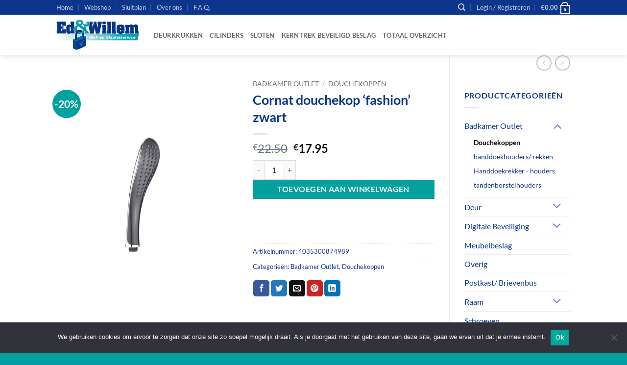

--- FILE ---
content_type: text/html; charset=UTF-8
request_url: https://edenwillem.nl/product/cornat-douchekop-fashion/
body_size: 32609
content:
<!DOCTYPE html>
<html lang="nl-NL" class="loading-site no-js bg-fill">
<head>
	<meta charset="UTF-8" />
	<link rel="profile" href="http://gmpg.org/xfn/11" />
	<link rel="pingback" href="https://edenwillem.nl/xmlrpc.php" />

	<script>(function(html){html.className = html.className.replace(/\bno-js\b/,'js')})(document.documentElement);</script>
<title>Cornat douchekop &#8216;fashion&#8217; zwart &#8211; Ed &amp; Willem.nl</title>
<meta name='robots' content='max-image-preview:large' />
	<style>img:is([sizes="auto" i], [sizes^="auto," i]) { contain-intrinsic-size: 3000px 1500px }</style>
	<meta name="viewport" content="width=device-width, initial-scale=1" /><script>window._wca = window._wca || [];</script>
<link rel='dns-prefetch' href='//checkout.buckaroo.nl' />
<link rel='dns-prefetch' href='//stats.wp.com' />
<link rel='preconnect' href='//i0.wp.com' />
<link rel='prefetch' href='https://edenwillem.nl/wp-content/themes/flatsome/assets/js/flatsome.js?ver=e2eddd6c228105dac048' />
<link rel='prefetch' href='https://edenwillem.nl/wp-content/themes/flatsome/assets/js/chunk.slider.js?ver=3.20.4' />
<link rel='prefetch' href='https://edenwillem.nl/wp-content/themes/flatsome/assets/js/chunk.popups.js?ver=3.20.4' />
<link rel='prefetch' href='https://edenwillem.nl/wp-content/themes/flatsome/assets/js/chunk.tooltips.js?ver=3.20.4' />
<link rel='prefetch' href='https://edenwillem.nl/wp-content/themes/flatsome/assets/js/woocommerce.js?ver=1c9be63d628ff7c3ff4c' />
<link rel="alternate" type="application/rss+xml" title="Ed &amp; Willem.nl &raquo; feed" href="https://edenwillem.nl/feed/" />
<link rel="alternate" type="application/rss+xml" title="Ed &amp; Willem.nl &raquo; reacties feed" href="https://edenwillem.nl/comments/feed/" />
<link rel="alternate" type="application/rss+xml" title="Ed &amp; Willem.nl &raquo; Cornat douchekop &#8216;fashion&#8217; zwart reacties feed" href="https://edenwillem.nl/product/cornat-douchekop-fashion/feed/" />
		<!-- This site uses the Google Analytics by MonsterInsights plugin v9.11.1 - Using Analytics tracking - https://www.monsterinsights.com/ -->
							<script src="//www.googletagmanager.com/gtag/js?id=G-9HEN8T4EXP"  data-cfasync="false" data-wpfc-render="false" type="text/javascript" async></script>
			<script data-cfasync="false" data-wpfc-render="false" type="text/javascript">
				var mi_version = '9.11.1';
				var mi_track_user = true;
				var mi_no_track_reason = '';
								var MonsterInsightsDefaultLocations = {"page_location":"https:\/\/edenwillem.nl\/product\/cornat-douchekop-fashion\/"};
								if ( typeof MonsterInsightsPrivacyGuardFilter === 'function' ) {
					var MonsterInsightsLocations = (typeof MonsterInsightsExcludeQuery === 'object') ? MonsterInsightsPrivacyGuardFilter( MonsterInsightsExcludeQuery ) : MonsterInsightsPrivacyGuardFilter( MonsterInsightsDefaultLocations );
				} else {
					var MonsterInsightsLocations = (typeof MonsterInsightsExcludeQuery === 'object') ? MonsterInsightsExcludeQuery : MonsterInsightsDefaultLocations;
				}

								var disableStrs = [
										'ga-disable-G-9HEN8T4EXP',
									];

				/* Function to detect opted out users */
				function __gtagTrackerIsOptedOut() {
					for (var index = 0; index < disableStrs.length; index++) {
						if (document.cookie.indexOf(disableStrs[index] + '=true') > -1) {
							return true;
						}
					}

					return false;
				}

				/* Disable tracking if the opt-out cookie exists. */
				if (__gtagTrackerIsOptedOut()) {
					for (var index = 0; index < disableStrs.length; index++) {
						window[disableStrs[index]] = true;
					}
				}

				/* Opt-out function */
				function __gtagTrackerOptout() {
					for (var index = 0; index < disableStrs.length; index++) {
						document.cookie = disableStrs[index] + '=true; expires=Thu, 31 Dec 2099 23:59:59 UTC; path=/';
						window[disableStrs[index]] = true;
					}
				}

				if ('undefined' === typeof gaOptout) {
					function gaOptout() {
						__gtagTrackerOptout();
					}
				}
								window.dataLayer = window.dataLayer || [];

				window.MonsterInsightsDualTracker = {
					helpers: {},
					trackers: {},
				};
				if (mi_track_user) {
					function __gtagDataLayer() {
						dataLayer.push(arguments);
					}

					function __gtagTracker(type, name, parameters) {
						if (!parameters) {
							parameters = {};
						}

						if (parameters.send_to) {
							__gtagDataLayer.apply(null, arguments);
							return;
						}

						if (type === 'event') {
														parameters.send_to = monsterinsights_frontend.v4_id;
							var hookName = name;
							if (typeof parameters['event_category'] !== 'undefined') {
								hookName = parameters['event_category'] + ':' + name;
							}

							if (typeof MonsterInsightsDualTracker.trackers[hookName] !== 'undefined') {
								MonsterInsightsDualTracker.trackers[hookName](parameters);
							} else {
								__gtagDataLayer('event', name, parameters);
							}
							
						} else {
							__gtagDataLayer.apply(null, arguments);
						}
					}

					__gtagTracker('js', new Date());
					__gtagTracker('set', {
						'developer_id.dZGIzZG': true,
											});
					if ( MonsterInsightsLocations.page_location ) {
						__gtagTracker('set', MonsterInsightsLocations);
					}
										__gtagTracker('config', 'G-9HEN8T4EXP', {"forceSSL":"true","link_attribution":"true"} );
										window.gtag = __gtagTracker;										(function () {
						/* https://developers.google.com/analytics/devguides/collection/analyticsjs/ */
						/* ga and __gaTracker compatibility shim. */
						var noopfn = function () {
							return null;
						};
						var newtracker = function () {
							return new Tracker();
						};
						var Tracker = function () {
							return null;
						};
						var p = Tracker.prototype;
						p.get = noopfn;
						p.set = noopfn;
						p.send = function () {
							var args = Array.prototype.slice.call(arguments);
							args.unshift('send');
							__gaTracker.apply(null, args);
						};
						var __gaTracker = function () {
							var len = arguments.length;
							if (len === 0) {
								return;
							}
							var f = arguments[len - 1];
							if (typeof f !== 'object' || f === null || typeof f.hitCallback !== 'function') {
								if ('send' === arguments[0]) {
									var hitConverted, hitObject = false, action;
									if ('event' === arguments[1]) {
										if ('undefined' !== typeof arguments[3]) {
											hitObject = {
												'eventAction': arguments[3],
												'eventCategory': arguments[2],
												'eventLabel': arguments[4],
												'value': arguments[5] ? arguments[5] : 1,
											}
										}
									}
									if ('pageview' === arguments[1]) {
										if ('undefined' !== typeof arguments[2]) {
											hitObject = {
												'eventAction': 'page_view',
												'page_path': arguments[2],
											}
										}
									}
									if (typeof arguments[2] === 'object') {
										hitObject = arguments[2];
									}
									if (typeof arguments[5] === 'object') {
										Object.assign(hitObject, arguments[5]);
									}
									if ('undefined' !== typeof arguments[1].hitType) {
										hitObject = arguments[1];
										if ('pageview' === hitObject.hitType) {
											hitObject.eventAction = 'page_view';
										}
									}
									if (hitObject) {
										action = 'timing' === arguments[1].hitType ? 'timing_complete' : hitObject.eventAction;
										hitConverted = mapArgs(hitObject);
										__gtagTracker('event', action, hitConverted);
									}
								}
								return;
							}

							function mapArgs(args) {
								var arg, hit = {};
								var gaMap = {
									'eventCategory': 'event_category',
									'eventAction': 'event_action',
									'eventLabel': 'event_label',
									'eventValue': 'event_value',
									'nonInteraction': 'non_interaction',
									'timingCategory': 'event_category',
									'timingVar': 'name',
									'timingValue': 'value',
									'timingLabel': 'event_label',
									'page': 'page_path',
									'location': 'page_location',
									'title': 'page_title',
									'referrer' : 'page_referrer',
								};
								for (arg in args) {
																		if (!(!args.hasOwnProperty(arg) || !gaMap.hasOwnProperty(arg))) {
										hit[gaMap[arg]] = args[arg];
									} else {
										hit[arg] = args[arg];
									}
								}
								return hit;
							}

							try {
								f.hitCallback();
							} catch (ex) {
							}
						};
						__gaTracker.create = newtracker;
						__gaTracker.getByName = newtracker;
						__gaTracker.getAll = function () {
							return [];
						};
						__gaTracker.remove = noopfn;
						__gaTracker.loaded = true;
						window['__gaTracker'] = __gaTracker;
					})();
									} else {
										console.log("");
					(function () {
						function __gtagTracker() {
							return null;
						}

						window['__gtagTracker'] = __gtagTracker;
						window['gtag'] = __gtagTracker;
					})();
									}
			</script>
							<!-- / Google Analytics by MonsterInsights -->
		<script type="text/javascript">
/* <![CDATA[ */
window._wpemojiSettings = {"baseUrl":"https:\/\/s.w.org\/images\/core\/emoji\/15.0.3\/72x72\/","ext":".png","svgUrl":"https:\/\/s.w.org\/images\/core\/emoji\/15.0.3\/svg\/","svgExt":".svg","source":{"concatemoji":"https:\/\/edenwillem.nl\/wp-includes\/js\/wp-emoji-release.min.js?ver=6.7.4"}};
/*! This file is auto-generated */
!function(i,n){var o,s,e;function c(e){try{var t={supportTests:e,timestamp:(new Date).valueOf()};sessionStorage.setItem(o,JSON.stringify(t))}catch(e){}}function p(e,t,n){e.clearRect(0,0,e.canvas.width,e.canvas.height),e.fillText(t,0,0);var t=new Uint32Array(e.getImageData(0,0,e.canvas.width,e.canvas.height).data),r=(e.clearRect(0,0,e.canvas.width,e.canvas.height),e.fillText(n,0,0),new Uint32Array(e.getImageData(0,0,e.canvas.width,e.canvas.height).data));return t.every(function(e,t){return e===r[t]})}function u(e,t,n){switch(t){case"flag":return n(e,"\ud83c\udff3\ufe0f\u200d\u26a7\ufe0f","\ud83c\udff3\ufe0f\u200b\u26a7\ufe0f")?!1:!n(e,"\ud83c\uddfa\ud83c\uddf3","\ud83c\uddfa\u200b\ud83c\uddf3")&&!n(e,"\ud83c\udff4\udb40\udc67\udb40\udc62\udb40\udc65\udb40\udc6e\udb40\udc67\udb40\udc7f","\ud83c\udff4\u200b\udb40\udc67\u200b\udb40\udc62\u200b\udb40\udc65\u200b\udb40\udc6e\u200b\udb40\udc67\u200b\udb40\udc7f");case"emoji":return!n(e,"\ud83d\udc26\u200d\u2b1b","\ud83d\udc26\u200b\u2b1b")}return!1}function f(e,t,n){var r="undefined"!=typeof WorkerGlobalScope&&self instanceof WorkerGlobalScope?new OffscreenCanvas(300,150):i.createElement("canvas"),a=r.getContext("2d",{willReadFrequently:!0}),o=(a.textBaseline="top",a.font="600 32px Arial",{});return e.forEach(function(e){o[e]=t(a,e,n)}),o}function t(e){var t=i.createElement("script");t.src=e,t.defer=!0,i.head.appendChild(t)}"undefined"!=typeof Promise&&(o="wpEmojiSettingsSupports",s=["flag","emoji"],n.supports={everything:!0,everythingExceptFlag:!0},e=new Promise(function(e){i.addEventListener("DOMContentLoaded",e,{once:!0})}),new Promise(function(t){var n=function(){try{var e=JSON.parse(sessionStorage.getItem(o));if("object"==typeof e&&"number"==typeof e.timestamp&&(new Date).valueOf()<e.timestamp+604800&&"object"==typeof e.supportTests)return e.supportTests}catch(e){}return null}();if(!n){if("undefined"!=typeof Worker&&"undefined"!=typeof OffscreenCanvas&&"undefined"!=typeof URL&&URL.createObjectURL&&"undefined"!=typeof Blob)try{var e="postMessage("+f.toString()+"("+[JSON.stringify(s),u.toString(),p.toString()].join(",")+"));",r=new Blob([e],{type:"text/javascript"}),a=new Worker(URL.createObjectURL(r),{name:"wpTestEmojiSupports"});return void(a.onmessage=function(e){c(n=e.data),a.terminate(),t(n)})}catch(e){}c(n=f(s,u,p))}t(n)}).then(function(e){for(var t in e)n.supports[t]=e[t],n.supports.everything=n.supports.everything&&n.supports[t],"flag"!==t&&(n.supports.everythingExceptFlag=n.supports.everythingExceptFlag&&n.supports[t]);n.supports.everythingExceptFlag=n.supports.everythingExceptFlag&&!n.supports.flag,n.DOMReady=!1,n.readyCallback=function(){n.DOMReady=!0}}).then(function(){return e}).then(function(){var e;n.supports.everything||(n.readyCallback(),(e=n.source||{}).concatemoji?t(e.concatemoji):e.wpemoji&&e.twemoji&&(t(e.twemoji),t(e.wpemoji)))}))}((window,document),window._wpemojiSettings);
/* ]]> */
</script>

<link rel='stylesheet' id='font-awesome-css' href='https://edenwillem.nl/wp-content/plugins/advanced-product-labels-for-woocommerce/berocket/assets/css/font-awesome.min.css?ver=6.7.4' type='text/css' media='all' />
<style id='font-awesome-inline-css' type='text/css'>
[data-font="FontAwesome"]:before {font-family: 'FontAwesome' !important;content: attr(data-icon) !important;speak: none !important;font-weight: normal !important;font-variant: normal !important;text-transform: none !important;line-height: 1 !important;font-style: normal !important;-webkit-font-smoothing: antialiased !important;-moz-osx-font-smoothing: grayscale !important;}
</style>
<link rel='stylesheet' id='berocket_products_label_style-css' href='https://edenwillem.nl/wp-content/plugins/advanced-product-labels-for-woocommerce/css/frontend.css?ver=3.3.3.1' type='text/css' media='all' />
<style id='berocket_products_label_style-inline-css' type='text/css'>

        .berocket_better_labels:before,
        .berocket_better_labels:after {
            clear: both;
            content: " ";
            display: block;
        }
        .berocket_better_labels.berocket_better_labels_image {
            position: absolute!important;
            top: 0px!important;
            bottom: 0px!important;
            left: 0px!important;
            right: 0px!important;
            pointer-events: none;
        }
        .berocket_better_labels.berocket_better_labels_image * {
            pointer-events: none;
        }
        .berocket_better_labels.berocket_better_labels_image img,
        .berocket_better_labels.berocket_better_labels_image .fa,
        .berocket_better_labels.berocket_better_labels_image .berocket_color_label,
        .berocket_better_labels.berocket_better_labels_image .berocket_image_background,
        .berocket_better_labels .berocket_better_labels_line .br_alabel,
        .berocket_better_labels .berocket_better_labels_line .br_alabel span {
            pointer-events: all;
        }
        .berocket_better_labels .berocket_color_label,
        .br_alabel .berocket_color_label {
            width: 100%;
            height: 100%;
            display: block;
        }
        .berocket_better_labels .berocket_better_labels_position_left {
            text-align:left;
            float: left;
            clear: left;
        }
        .berocket_better_labels .berocket_better_labels_position_center {
            text-align:center;
        }
        .berocket_better_labels .berocket_better_labels_position_right {
            text-align:right;
            float: right;
            clear: right;
        }
        .berocket_better_labels.berocket_better_labels_label {
            clear: both
        }
        .berocket_better_labels .berocket_better_labels_line {
            line-height: 1px;
        }
        .berocket_better_labels.berocket_better_labels_label .berocket_better_labels_line {
            clear: none;
        }
        .berocket_better_labels .berocket_better_labels_position_left .berocket_better_labels_line {
            clear: left;
        }
        .berocket_better_labels .berocket_better_labels_position_right .berocket_better_labels_line {
            clear: right;
        }
        .berocket_better_labels .berocket_better_labels_line .br_alabel {
            display: inline-block;
            position: relative;
            top: 0!important;
            left: 0!important;
            right: 0!important;
            line-height: 1px;
        }.berocket_better_labels .berocket_better_labels_position {
                display: flex;
                flex-direction: column;
            }
            .berocket_better_labels .berocket_better_labels_position.berocket_better_labels_position_left {
                align-items: start;
            }
            .berocket_better_labels .berocket_better_labels_position.berocket_better_labels_position_right {
                align-items: end;
            }
            .rtl .berocket_better_labels .berocket_better_labels_position.berocket_better_labels_position_left {
                align-items: end;
            }
            .rtl .berocket_better_labels .berocket_better_labels_position.berocket_better_labels_position_right {
                align-items: start;
            }
            .berocket_better_labels .berocket_better_labels_position.berocket_better_labels_position_center {
                align-items: center;
            }
            .berocket_better_labels .berocket_better_labels_position .berocket_better_labels_inline {
                display: flex;
                align-items: start;
            }
</style>
<link rel='stylesheet' id='sendy-checkout-block-frontend-styling-css' href='https://edenwillem.nl/wp-content/plugins/sendy/resources/css/frontend.css?ver=3.4.0' type='text/css' media='all' />
<style id='wp-emoji-styles-inline-css' type='text/css'>

	img.wp-smiley, img.emoji {
		display: inline !important;
		border: none !important;
		box-shadow: none !important;
		height: 1em !important;
		width: 1em !important;
		margin: 0 0.07em !important;
		vertical-align: -0.1em !important;
		background: none !important;
		padding: 0 !important;
	}
</style>
<style id='wp-block-library-inline-css' type='text/css'>
:root{--wp-admin-theme-color:#007cba;--wp-admin-theme-color--rgb:0,124,186;--wp-admin-theme-color-darker-10:#006ba1;--wp-admin-theme-color-darker-10--rgb:0,107,161;--wp-admin-theme-color-darker-20:#005a87;--wp-admin-theme-color-darker-20--rgb:0,90,135;--wp-admin-border-width-focus:2px;--wp-block-synced-color:#7a00df;--wp-block-synced-color--rgb:122,0,223;--wp-bound-block-color:var(--wp-block-synced-color)}@media (min-resolution:192dpi){:root{--wp-admin-border-width-focus:1.5px}}.wp-element-button{cursor:pointer}:root{--wp--preset--font-size--normal:16px;--wp--preset--font-size--huge:42px}:root .has-very-light-gray-background-color{background-color:#eee}:root .has-very-dark-gray-background-color{background-color:#313131}:root .has-very-light-gray-color{color:#eee}:root .has-very-dark-gray-color{color:#313131}:root .has-vivid-green-cyan-to-vivid-cyan-blue-gradient-background{background:linear-gradient(135deg,#00d084,#0693e3)}:root .has-purple-crush-gradient-background{background:linear-gradient(135deg,#34e2e4,#4721fb 50%,#ab1dfe)}:root .has-hazy-dawn-gradient-background{background:linear-gradient(135deg,#faaca8,#dad0ec)}:root .has-subdued-olive-gradient-background{background:linear-gradient(135deg,#fafae1,#67a671)}:root .has-atomic-cream-gradient-background{background:linear-gradient(135deg,#fdd79a,#004a59)}:root .has-nightshade-gradient-background{background:linear-gradient(135deg,#330968,#31cdcf)}:root .has-midnight-gradient-background{background:linear-gradient(135deg,#020381,#2874fc)}.has-regular-font-size{font-size:1em}.has-larger-font-size{font-size:2.625em}.has-normal-font-size{font-size:var(--wp--preset--font-size--normal)}.has-huge-font-size{font-size:var(--wp--preset--font-size--huge)}.has-text-align-center{text-align:center}.has-text-align-left{text-align:left}.has-text-align-right{text-align:right}#end-resizable-editor-section{display:none}.aligncenter{clear:both}.items-justified-left{justify-content:flex-start}.items-justified-center{justify-content:center}.items-justified-right{justify-content:flex-end}.items-justified-space-between{justify-content:space-between}.screen-reader-text{border:0;clip:rect(1px,1px,1px,1px);clip-path:inset(50%);height:1px;margin:-1px;overflow:hidden;padding:0;position:absolute;width:1px;word-wrap:normal!important}.screen-reader-text:focus{background-color:#ddd;clip:auto!important;clip-path:none;color:#444;display:block;font-size:1em;height:auto;left:5px;line-height:normal;padding:15px 23px 14px;text-decoration:none;top:5px;width:auto;z-index:100000}html :where(.has-border-color){border-style:solid}html :where([style*=border-top-color]){border-top-style:solid}html :where([style*=border-right-color]){border-right-style:solid}html :where([style*=border-bottom-color]){border-bottom-style:solid}html :where([style*=border-left-color]){border-left-style:solid}html :where([style*=border-width]){border-style:solid}html :where([style*=border-top-width]){border-top-style:solid}html :where([style*=border-right-width]){border-right-style:solid}html :where([style*=border-bottom-width]){border-bottom-style:solid}html :where([style*=border-left-width]){border-left-style:solid}html :where(img[class*=wp-image-]){height:auto;max-width:100%}:where(figure){margin:0 0 1em}html :where(.is-position-sticky){--wp-admin--admin-bar--position-offset:var(--wp-admin--admin-bar--height,0px)}@media screen and (max-width:600px){html :where(.is-position-sticky){--wp-admin--admin-bar--position-offset:0px}}
</style>
<link rel='stylesheet' id='wapf-frontend-css-css' href='https://edenwillem.nl/wp-content/plugins/advanced-product-fields-for-woocommerce/assets/css/frontend.min.css?ver=1.6.18' type='text/css' media='all' />
<link rel='stylesheet' id='cookie-notice-front-css' href='https://edenwillem.nl/wp-content/plugins/cookie-notice/css/front.min.css?ver=2.5.11' type='text/css' media='all' />
<link rel='stylesheet' id='photoswipe-css' href='https://edenwillem.nl/wp-content/plugins/woocommerce/assets/css/photoswipe/photoswipe.min.css?ver=10.3.7' type='text/css' media='all' />
<link rel='stylesheet' id='photoswipe-default-skin-css' href='https://edenwillem.nl/wp-content/plugins/woocommerce/assets/css/photoswipe/default-skin/default-skin.min.css?ver=10.3.7' type='text/css' media='all' />
<style id='woocommerce-inline-inline-css' type='text/css'>
.woocommerce form .form-row .required { visibility: visible; }
</style>
<link rel='stylesheet' id='buckaroo-custom-styles-css' href='https://edenwillem.nl/wp-content/plugins/wc-buckaroo-bpe-gateway/library/css/buckaroo-custom.css?ver=4.6.1' type='text/css' media='all' />
<link rel='stylesheet' id='brands-styles-css' href='https://edenwillem.nl/wp-content/plugins/woocommerce/assets/css/brands.css?ver=10.3.7' type='text/css' media='all' />
<link rel='stylesheet' id='yith_wapo_front-css' href='https://edenwillem.nl/wp-content/plugins/yith-woocommerce-product-add-ons/assets/css/front.css?ver=4.26.0' type='text/css' media='all' />
<style id='yith_wapo_front-inline-css' type='text/css'>
:root{--yith-wapo-required-option-color:#AF2323;--yith-wapo-checkbox-style:50%;--yith-wapo-color-swatch-style:2px;--yith-wapo-label-font-size:16px;--yith-wapo-description-font-size:12px;--yith-wapo-color-swatch-size:40px;--yith-wapo-block-padding:0px 0px 0px 0px ;--yith-wapo-block-background-color:#ffffff;--yith-wapo-accent-color-color:#03bfac;--yith-wapo-form-border-color-color:#7a7a7a;--yith-wapo-price-box-colors-text:#474747;--yith-wapo-price-box-colors-background:#ffffff;--yith-wapo-uploads-file-colors-background:#f3f3f3;--yith-wapo-uploads-file-colors-border:#c4c4c4;--yith-wapo-tooltip-colors-text:#ffffff;--yith-wapo-tooltip-colors-background:#03bfac;}
</style>
<link rel='stylesheet' id='dashicons-css' href='https://edenwillem.nl/wp-includes/css/dashicons.min.css?ver=6.7.4' type='text/css' media='all' />
<style id='dashicons-inline-css' type='text/css'>
[data-font="Dashicons"]:before {font-family: 'Dashicons' !important;content: attr(data-icon) !important;speak: none !important;font-weight: normal !important;font-variant: normal !important;text-transform: none !important;line-height: 1 !important;font-style: normal !important;-webkit-font-smoothing: antialiased !important;-moz-osx-font-smoothing: grayscale !important;}
</style>
<link rel='stylesheet' id='yith-plugin-fw-icon-font-css' href='https://edenwillem.nl/wp-content/plugins/yith-woocommerce-product-add-ons/plugin-fw/assets/css/yith-icon.css?ver=4.7.7' type='text/css' media='all' />
<link rel='stylesheet' id='wpcdpk-css' href='https://edenwillem.nl/wp-content/plugins/wpc-product-options/assets/libs/wpcdpk/css/datepicker.css?ver=6.7.4' type='text/css' media='all' />
<link rel='stylesheet' id='wpcpo-frontend-css' href='https://edenwillem.nl/wp-content/plugins/wpc-product-options/assets/css/frontend.css?ver=6.7.4' type='text/css' media='all' />
<link rel='stylesheet' id='wp-color-picker-css' href='https://edenwillem.nl/wp-admin/css/color-picker.min.css?ver=6.7.4' type='text/css' media='all' />
<link rel='stylesheet' id='flatsome-main-css' href='https://edenwillem.nl/wp-content/themes/flatsome/assets/css/flatsome.css?ver=3.20.4' type='text/css' media='all' />
<style id='flatsome-main-inline-css' type='text/css'>
@font-face {
				font-family: "fl-icons";
				font-display: block;
				src: url(https://edenwillem.nl/wp-content/themes/flatsome/assets/css/icons/fl-icons.eot?v=3.20.4);
				src:
					url(https://edenwillem.nl/wp-content/themes/flatsome/assets/css/icons/fl-icons.eot#iefix?v=3.20.4) format("embedded-opentype"),
					url(https://edenwillem.nl/wp-content/themes/flatsome/assets/css/icons/fl-icons.woff2?v=3.20.4) format("woff2"),
					url(https://edenwillem.nl/wp-content/themes/flatsome/assets/css/icons/fl-icons.ttf?v=3.20.4) format("truetype"),
					url(https://edenwillem.nl/wp-content/themes/flatsome/assets/css/icons/fl-icons.woff?v=3.20.4) format("woff"),
					url(https://edenwillem.nl/wp-content/themes/flatsome/assets/css/icons/fl-icons.svg?v=3.20.4#fl-icons) format("svg");
			}
</style>
<link rel='stylesheet' id='flatsome-shop-css' href='https://edenwillem.nl/wp-content/themes/flatsome/assets/css/flatsome-shop.css?ver=3.20.4' type='text/css' media='all' />
<link rel='stylesheet' id='flatsome-style-css' href='https://edenwillem.nl/wp-content/themes/flatsome/style.css?ver=3.20.4' type='text/css' media='all' />
<script type="text/template" id="tmpl-variation-template">
	<div class="woocommerce-variation-description">{{{ data.variation.variation_description }}}</div>
	<div class="woocommerce-variation-price">{{{ data.variation.price_html }}}</div>
	<div class="woocommerce-variation-availability">{{{ data.variation.availability_html }}}</div>
</script>
<script type="text/template" id="tmpl-unavailable-variation-template">
	<p role="alert">Dit product is niet beschikbaar. Kies een andere combinatie.</p>
</script>
<script type="text/javascript" src="https://edenwillem.nl/wp-includes/js/jquery/jquery.min.js?ver=3.7.1" id="jquery-core-js"></script>
<script type="text/javascript" src="https://edenwillem.nl/wp-includes/js/jquery/jquery-migrate.min.js?ver=3.4.1" id="jquery-migrate-js"></script>
<script type="text/javascript" src="https://edenwillem.nl/wp-content/plugins/google-analytics-for-wordpress/assets/js/frontend-gtag.js?ver=9.11.1" id="monsterinsights-frontend-script-js" async="async" data-wp-strategy="async"></script>
<script data-cfasync="false" data-wpfc-render="false" type="text/javascript" id='monsterinsights-frontend-script-js-extra'>/* <![CDATA[ */
var monsterinsights_frontend = {"js_events_tracking":"true","download_extensions":"doc,pdf,ppt,zip,xls,docx,pptx,xlsx","inbound_paths":"[{\"path\":\"\\\/go\\\/\",\"label\":\"affiliate\"},{\"path\":\"\\\/recommend\\\/\",\"label\":\"affiliate\"}]","home_url":"https:\/\/edenwillem.nl","hash_tracking":"false","v4_id":"G-9HEN8T4EXP"};/* ]]> */
</script>
<script type="text/javascript" id="cookie-notice-front-js-before">
/* <![CDATA[ */
var cnArgs = {"ajaxUrl":"https:\/\/edenwillem.nl\/wp-admin\/admin-ajax.php","nonce":"29174da707","hideEffect":"fade","position":"bottom","onScroll":false,"onScrollOffset":100,"onClick":false,"cookieName":"cookie_notice_accepted","cookieTime":2592000,"cookieTimeRejected":2592000,"globalCookie":false,"redirection":false,"cache":true,"revokeCookies":false,"revokeCookiesOpt":"automatic"};
/* ]]> */
</script>
<script type="text/javascript" src="https://edenwillem.nl/wp-content/plugins/cookie-notice/js/front.min.js?ver=2.5.11" id="cookie-notice-front-js"></script>
<script type="text/javascript" src="https://edenwillem.nl/wp-content/plugins/woocommerce/assets/js/jquery-blockui/jquery.blockUI.min.js?ver=2.7.0-wc.10.3.7" id="wc-jquery-blockui-js" data-wp-strategy="defer"></script>
<script type="text/javascript" id="wc-add-to-cart-js-extra">
/* <![CDATA[ */
var wc_add_to_cart_params = {"ajax_url":"\/wp-admin\/admin-ajax.php","wc_ajax_url":"\/?wc-ajax=%%endpoint%%","i18n_view_cart":"Bekijk winkelwagen","cart_url":"https:\/\/edenwillem.nl\/cart\/","is_cart":"","cart_redirect_after_add":"no"};
/* ]]> */
</script>
<script type="text/javascript" src="https://edenwillem.nl/wp-content/plugins/woocommerce/assets/js/frontend/add-to-cart.min.js?ver=10.3.7" id="wc-add-to-cart-js" defer="defer" data-wp-strategy="defer"></script>
<script type="text/javascript" src="https://edenwillem.nl/wp-content/plugins/woocommerce/assets/js/flexslider/jquery.flexslider.min.js?ver=2.7.2-wc.10.3.7" id="wc-flexslider-js" defer="defer" data-wp-strategy="defer"></script>
<script type="text/javascript" src="https://edenwillem.nl/wp-content/plugins/woocommerce/assets/js/photoswipe/photoswipe.min.js?ver=4.1.1-wc.10.3.7" id="wc-photoswipe-js" defer="defer" data-wp-strategy="defer"></script>
<script type="text/javascript" src="https://edenwillem.nl/wp-content/plugins/woocommerce/assets/js/photoswipe/photoswipe-ui-default.min.js?ver=4.1.1-wc.10.3.7" id="wc-photoswipe-ui-default-js" defer="defer" data-wp-strategy="defer"></script>
<script type="text/javascript" src="https://edenwillem.nl/wp-content/plugins/woocommerce/assets/js/js-cookie/js.cookie.min.js?ver=2.1.4-wc.10.3.7" id="wc-js-cookie-js" data-wp-strategy="defer"></script>
<script type="text/javascript" id="buckaroo_sdk-js-extra">
/* <![CDATA[ */
var buckaroo_global = {"ajax_url":"https:\/\/edenwillem.nl\/","idin_i18n":{"general_error":"Something went wrong while processing your identification.","bank_required":"You need to select your bank!"},"payByBankLogos":{"ABNANL2A":"https:\/\/edenwillem.nl\/wp-content\/plugins\/wc-buckaroo-bpe-gateway\/\/library\/buckaroo_images\/ideal\/abnamro.svg","ASNBNL21":"https:\/\/edenwillem.nl\/wp-content\/plugins\/wc-buckaroo-bpe-gateway\/\/library\/buckaroo_images\/ideal\/asnbank.svg","INGBNL2A":"https:\/\/edenwillem.nl\/wp-content\/plugins\/wc-buckaroo-bpe-gateway\/\/library\/buckaroo_images\/ideal\/ing.svg","RABONL2U":"https:\/\/edenwillem.nl\/wp-content\/plugins\/wc-buckaroo-bpe-gateway\/\/library\/buckaroo_images\/ideal\/rabobank.svg","SNSBNL2A":"https:\/\/edenwillem.nl\/wp-content\/plugins\/wc-buckaroo-bpe-gateway\/\/library\/buckaroo_images\/ideal\/sns.svg","RBRBNL21":"https:\/\/edenwillem.nl\/wp-content\/plugins\/wc-buckaroo-bpe-gateway\/\/library\/buckaroo_images\/ideal\/regiobank.svg","KNABNL2H":"https:\/\/edenwillem.nl\/wp-content\/plugins\/wc-buckaroo-bpe-gateway\/\/library\/buckaroo_images\/ideal\/knab.svg","NTSBDEB1":"https:\/\/edenwillem.nl\/wp-content\/plugins\/wc-buckaroo-bpe-gateway\/\/library\/buckaroo_images\/ideal\/n26.svg"},"creditCardIssuers":[],"locale":"nl_NL"};
/* ]]> */
</script>
<script type="text/javascript" src="https://checkout.buckaroo.nl/api/buckaroosdk/script?ver=4.6.1" id="buckaroo_sdk-js"></script>
<script type="text/javascript" src="https://stats.wp.com/s-202603.js" id="woocommerce-analytics-js" defer="defer" data-wp-strategy="defer"></script>
<script type="text/javascript" src="https://edenwillem.nl/wp-includes/js/underscore.min.js?ver=1.13.7" id="underscore-js"></script>
<script type="text/javascript" id="wp-util-js-extra">
/* <![CDATA[ */
var _wpUtilSettings = {"ajax":{"url":"\/wp-admin\/admin-ajax.php"}};
/* ]]> */
</script>
<script type="text/javascript" src="https://edenwillem.nl/wp-includes/js/wp-util.min.js?ver=6.7.4" id="wp-util-js"></script>
<link rel="https://api.w.org/" href="https://edenwillem.nl/wp-json/" /><link rel="alternate" title="JSON" type="application/json" href="https://edenwillem.nl/wp-json/wp/v2/product/1277" /><link rel="EditURI" type="application/rsd+xml" title="RSD" href="https://edenwillem.nl/xmlrpc.php?rsd" />
<meta name="generator" content="WordPress 6.7.4" />
<meta name="generator" content="WooCommerce 10.3.7" />
<link rel="canonical" href="https://edenwillem.nl/product/cornat-douchekop-fashion/" />
<link rel='shortlink' href='https://edenwillem.nl/?p=1277' />
<link rel="alternate" title="oEmbed (JSON)" type="application/json+oembed" href="https://edenwillem.nl/wp-json/oembed/1.0/embed?url=https%3A%2F%2Fedenwillem.nl%2Fproduct%2Fcornat-douchekop-fashion%2F" />
<link rel="alternate" title="oEmbed (XML)" type="text/xml+oembed" href="https://edenwillem.nl/wp-json/oembed/1.0/embed?url=https%3A%2F%2Fedenwillem.nl%2Fproduct%2Fcornat-douchekop-fashion%2F&#038;format=xml" />
<style>.product .images {position: relative;}</style><!-- Google Tag Manager -->
<script>(function(w,d,s,l,i){w[l]=w[l]||[];w[l].push({'gtm.start':
new Date().getTime(),event:'gtm.js'});var f=d.getElementsByTagName(s)[0],
j=d.createElement(s),dl=l!='dataLayer'?'&l='+l:'';j.async=true;j.src=
'https://www.googletagmanager.com/gtm.js?id='+i+dl;f.parentNode.insertBefore(j,f);
})(window,document,'script','dataLayer','GTM-KC29J7B');</script>
<!-- End Google Tag Manager -->
<meta name="google-site-verification" content="8Ays9-kqoGRfyv-FRqv9Qmnhf0ZZ14Kkum82TFVg0UA" />

<!-- Google Tag Manager (noscript) -->
<noscript><iframe src="https://www.googletagmanager.com/ns.html?id=GTM-KC29J7B"
height="0" width="0" style="display:none;visibility:hidden"></iframe></noscript>
<!-- End Google Tag Manager (noscript) -->
<!-- This website runs the Product Feed PRO for WooCommerce by AdTribes.io plugin - version woocommercesea_option_installed_version -->
	<style>img#wpstats{display:none}</style>
			<noscript><style>.woocommerce-product-gallery{ opacity: 1 !important; }</style></noscript>
	<link rel="icon" href="https://i0.wp.com/edenwillem.nl/wp-content/uploads/2020/06/cropped-hangslot6.png?fit=32%2C32&#038;ssl=1" sizes="32x32" />
<link rel="icon" href="https://i0.wp.com/edenwillem.nl/wp-content/uploads/2020/06/cropped-hangslot6.png?fit=192%2C192&#038;ssl=1" sizes="192x192" />
<link rel="apple-touch-icon" href="https://i0.wp.com/edenwillem.nl/wp-content/uploads/2020/06/cropped-hangslot6.png?fit=180%2C180&#038;ssl=1" />
<meta name="msapplication-TileImage" content="https://i0.wp.com/edenwillem.nl/wp-content/uploads/2020/06/cropped-hangslot6.png?fit=270%2C270&#038;ssl=1" />
<style id="custom-css" type="text/css">:root {--primary-color: #0b368b;--fs-color-primary: #0b368b;--fs-color-secondary: #01a19f;--fs-color-success: #627D47;--fs-color-alert: #b20000;--fs-color-base: #0b368b;--fs-experimental-link-color: #0b368b;--fs-experimental-link-color-hover: #111;}.tooltipster-base {--tooltip-color: #fff;--tooltip-bg-color: #000;}.off-canvas-right .mfp-content, .off-canvas-left .mfp-content {--drawer-width: 300px;}.off-canvas .mfp-content.off-canvas-cart {--drawer-width: 360px;}.header-main{height: 83px}#logo img{max-height: 83px}#logo{width:169px;}#logo img{padding:8px 0;}.header-bottom{min-height: 55px}.header-top{min-height: 20px}.transparent .header-main{height: 30px}.transparent #logo img{max-height: 30px}.has-transparent + .page-title:first-of-type,.has-transparent + #main > .page-title,.has-transparent + #main > div > .page-title,.has-transparent + #main .page-header-wrapper:first-of-type .page-title{padding-top: 60px;}.header.show-on-scroll,.stuck .header-main{height:70px!important}.stuck #logo img{max-height: 70px!important}.search-form{ width: 100%;}.header-bg-color {background-color: rgba(255,255,255,0.9)}.header-bottom {background-color: #01a19f}.top-bar-nav > li > a{line-height: 16px }.stuck .header-main .nav > li > a{line-height: 50px }.header-bottom-nav > li > a{line-height: 16px }@media (max-width: 549px) {.header-main{height: 70px}#logo img{max-height: 70px}}.nav-dropdown{border-radius:3px}.nav-dropdown{font-size:100%}h1,h2,h3,h4,h5,h6,.heading-font{color: #0b368b;}body{font-family: Lato, sans-serif;}body {font-weight: 400;font-style: normal;}.nav > li > a {font-family: Lato, sans-serif;}.mobile-sidebar-levels-2 .nav > li > ul > li > a {font-family: Lato, sans-serif;}.nav > li > a,.mobile-sidebar-levels-2 .nav > li > ul > li > a {font-weight: 700;font-style: normal;}h1,h2,h3,h4,h5,h6,.heading-font, .off-canvas-center .nav-sidebar.nav-vertical > li > a{font-family: Lato, sans-serif;}h1,h2,h3,h4,h5,h6,.heading-font,.banner h1,.banner h2 {font-weight: 700;font-style: normal;}.alt-font{font-family: "Dancing Script", sans-serif;}.alt-font {font-weight: 400!important;font-style: normal!important;}.header:not(.transparent) .header-bottom-nav.nav > li > a:hover,.header:not(.transparent) .header-bottom-nav.nav > li.active > a,.header:not(.transparent) .header-bottom-nav.nav > li.current > a,.header:not(.transparent) .header-bottom-nav.nav > li > a.active,.header:not(.transparent) .header-bottom-nav.nav > li > a.current{color: #000000;}.header-bottom-nav.nav-line-bottom > li > a:before,.header-bottom-nav.nav-line-grow > li > a:before,.header-bottom-nav.nav-line > li > a:before,.header-bottom-nav.nav-box > li > a:hover,.header-bottom-nav.nav-box > li.active > a,.header-bottom-nav.nav-pills > li > a:hover,.header-bottom-nav.nav-pills > li.active > a{color:#FFF!important;background-color: #000000;}.shop-page-title.featured-title .title-overlay{background-color: #04368b;}.has-equal-box-heights .box-image {padding-top: 88%;}.shop-page-title.featured-title .title-bg{ background-image: url(https://edenwillem.nl/wp-content/uploads/2020/08/cornat-fashion2.png)!important;}@media screen and (min-width: 550px){.products .box-vertical .box-image{min-width: 247px!important;width: 247px!important;}}.footer-2{background-color: #89ccd1}.absolute-footer, html{background-color: #01a19f}button[name='update_cart'] { display: none; }.nav-vertical-fly-out > li + li {border-top-width: 1px; border-top-style: solid;}.label-new.menu-item > a:after{content:"Nieuw";}.label-hot.menu-item > a:after{content:"Hot";}.label-sale.menu-item > a:after{content:"Aanbieding";}.label-popular.menu-item > a:after{content:"Populair";}</style><style id="kirki-inline-styles">/* latin-ext */
@font-face {
  font-family: 'Lato';
  font-style: normal;
  font-weight: 400;
  font-display: swap;
  src: url(https://edenwillem.nl/wp-content/fonts/lato/S6uyw4BMUTPHjxAwXjeu.woff2) format('woff2');
  unicode-range: U+0100-02BA, U+02BD-02C5, U+02C7-02CC, U+02CE-02D7, U+02DD-02FF, U+0304, U+0308, U+0329, U+1D00-1DBF, U+1E00-1E9F, U+1EF2-1EFF, U+2020, U+20A0-20AB, U+20AD-20C0, U+2113, U+2C60-2C7F, U+A720-A7FF;
}
/* latin */
@font-face {
  font-family: 'Lato';
  font-style: normal;
  font-weight: 400;
  font-display: swap;
  src: url(https://edenwillem.nl/wp-content/fonts/lato/S6uyw4BMUTPHjx4wXg.woff2) format('woff2');
  unicode-range: U+0000-00FF, U+0131, U+0152-0153, U+02BB-02BC, U+02C6, U+02DA, U+02DC, U+0304, U+0308, U+0329, U+2000-206F, U+20AC, U+2122, U+2191, U+2193, U+2212, U+2215, U+FEFF, U+FFFD;
}
/* latin-ext */
@font-face {
  font-family: 'Lato';
  font-style: normal;
  font-weight: 700;
  font-display: swap;
  src: url(https://edenwillem.nl/wp-content/fonts/lato/S6u9w4BMUTPHh6UVSwaPGR_p.woff2) format('woff2');
  unicode-range: U+0100-02BA, U+02BD-02C5, U+02C7-02CC, U+02CE-02D7, U+02DD-02FF, U+0304, U+0308, U+0329, U+1D00-1DBF, U+1E00-1E9F, U+1EF2-1EFF, U+2020, U+20A0-20AB, U+20AD-20C0, U+2113, U+2C60-2C7F, U+A720-A7FF;
}
/* latin */
@font-face {
  font-family: 'Lato';
  font-style: normal;
  font-weight: 700;
  font-display: swap;
  src: url(https://edenwillem.nl/wp-content/fonts/lato/S6u9w4BMUTPHh6UVSwiPGQ.woff2) format('woff2');
  unicode-range: U+0000-00FF, U+0131, U+0152-0153, U+02BB-02BC, U+02C6, U+02DA, U+02DC, U+0304, U+0308, U+0329, U+2000-206F, U+20AC, U+2122, U+2191, U+2193, U+2212, U+2215, U+FEFF, U+FFFD;
}/* vietnamese */
@font-face {
  font-family: 'Dancing Script';
  font-style: normal;
  font-weight: 400;
  font-display: swap;
  src: url(https://edenwillem.nl/wp-content/fonts/dancing-script/If2cXTr6YS-zF4S-kcSWSVi_sxjsohD9F50Ruu7BMSo3Rep8ltA.woff2) format('woff2');
  unicode-range: U+0102-0103, U+0110-0111, U+0128-0129, U+0168-0169, U+01A0-01A1, U+01AF-01B0, U+0300-0301, U+0303-0304, U+0308-0309, U+0323, U+0329, U+1EA0-1EF9, U+20AB;
}
/* latin-ext */
@font-face {
  font-family: 'Dancing Script';
  font-style: normal;
  font-weight: 400;
  font-display: swap;
  src: url(https://edenwillem.nl/wp-content/fonts/dancing-script/If2cXTr6YS-zF4S-kcSWSVi_sxjsohD9F50Ruu7BMSo3ROp8ltA.woff2) format('woff2');
  unicode-range: U+0100-02BA, U+02BD-02C5, U+02C7-02CC, U+02CE-02D7, U+02DD-02FF, U+0304, U+0308, U+0329, U+1D00-1DBF, U+1E00-1E9F, U+1EF2-1EFF, U+2020, U+20A0-20AB, U+20AD-20C0, U+2113, U+2C60-2C7F, U+A720-A7FF;
}
/* latin */
@font-face {
  font-family: 'Dancing Script';
  font-style: normal;
  font-weight: 400;
  font-display: swap;
  src: url(https://edenwillem.nl/wp-content/fonts/dancing-script/If2cXTr6YS-zF4S-kcSWSVi_sxjsohD9F50Ruu7BMSo3Sup8.woff2) format('woff2');
  unicode-range: U+0000-00FF, U+0131, U+0152-0153, U+02BB-02BC, U+02C6, U+02DA, U+02DC, U+0304, U+0308, U+0329, U+2000-206F, U+20AC, U+2122, U+2191, U+2193, U+2212, U+2215, U+FEFF, U+FFFD;
}</style></head>

<body class="product-template-default single single-product postid-1277 theme-flatsome cookies-not-set woocommerce woocommerce-page woocommerce-no-js header-shadow bg-fill lightbox nav-dropdown-has-arrow nav-dropdown-has-shadow nav-dropdown-has-border">


<a class="skip-link screen-reader-text" href="#main">Ga naar inhoud</a>

<div id="wrapper">

	
	<header id="header" class="header has-sticky sticky-jump">
		<div class="header-wrapper">
			<div id="top-bar" class="header-top hide-for-sticky nav-dark hide-for-medium">
    <div class="flex-row container">
      <div class="flex-col hide-for-medium flex-left">
          <ul class="nav nav-left medium-nav-center nav-small  nav-divided">
              <li id="menu-item-4215" class="menu-item menu-item-type-post_type menu-item-object-page menu-item-4215 menu-item-design-default"><a href="https://edenwillem.nl/home/" class="nav-top-link">Home</a></li>
<li id="menu-item-433" class="menu-item menu-item-type-post_type menu-item-object-page menu-item-home current_page_parent menu-item-433 menu-item-design-default"><a href="https://edenwillem.nl/" class="nav-top-link">Webshop</a></li>
<li id="menu-item-1441" class="menu-item menu-item-type-post_type menu-item-object-page menu-item-1441 menu-item-design-default"><a href="https://edenwillem.nl/sluitplan/" class="nav-top-link">Sluitplan</a></li>
<li id="menu-item-434" class="menu-item menu-item-type-post_type menu-item-object-page menu-item-434 menu-item-design-default"><a href="https://edenwillem.nl/over-ons/" class="nav-top-link">Over ons</a></li>
<li id="menu-item-966" class="menu-item menu-item-type-post_type menu-item-object-page menu-item-966 menu-item-design-default"><a href="https://edenwillem.nl/f-a-q/" class="nav-top-link">F.A.Q.</a></li>
          </ul>
      </div>

      <div class="flex-col hide-for-medium flex-center">
          <ul class="nav nav-center nav-small  nav-divided">
                        </ul>
      </div>

      <div class="flex-col hide-for-medium flex-right">
         <ul class="nav top-bar-nav nav-right nav-small  nav-divided">
              <li class="header-search header-search-dropdown has-icon has-dropdown menu-item-has-children">
		<a href="#" aria-label="Zoeken" aria-haspopup="true" aria-expanded="false" aria-controls="ux-search-dropdown" class="nav-top-link is-small"><i class="icon-search" aria-hidden="true"></i></a>
		<ul id="ux-search-dropdown" class="nav-dropdown nav-dropdown-bold dropdown-uppercase">
	 	<li class="header-search-form search-form html relative has-icon">
	<div class="header-search-form-wrapper">
		<div class="searchform-wrapper ux-search-box relative is-normal"><form role="search" method="get" class="searchform" action="https://edenwillem.nl/">
	<div class="flex-row relative">
						<div class="flex-col flex-grow">
			<label class="screen-reader-text" for="woocommerce-product-search-field-0">Zoeken naar:</label>
			<input type="search" id="woocommerce-product-search-field-0" class="search-field mb-0" placeholder="Zoeken&hellip;" value="" name="s" />
			<input type="hidden" name="post_type" value="product" />
					</div>
		<div class="flex-col">
			<button type="submit" value="Zoeken" class="ux-search-submit submit-button secondary button  icon mb-0" aria-label="Verzenden">
				<i class="icon-search" aria-hidden="true"></i>			</button>
		</div>
	</div>
	<div class="live-search-results text-left z-top"></div>
</form>
</div>	</div>
</li>
	</ul>
</li>

<li class="account-item has-icon">

	<a href="https://edenwillem.nl/my-account/" class="nav-top-link nav-top-not-logged-in is-small is-small" title="Login" role="button" data-open="#login-form-popup" aria-controls="login-form-popup" aria-expanded="false" aria-haspopup="dialog" data-flatsome-role-button>
					<span>
			Login / Registreren			</span>
				</a>




</li>
<li class="cart-item has-icon has-dropdown">

<a href="https://edenwillem.nl/cart/" class="header-cart-link nav-top-link is-small" title="Winkelwagen" aria-label="Bekijk winkelwagen" aria-expanded="false" aria-haspopup="true" role="button" data-flatsome-role-button>

<span class="header-cart-title">
          <span class="cart-price"><span class="woocommerce-Price-amount amount"><bdi><span class="woocommerce-Price-currencySymbol">&euro;</span>0.00</bdi></span></span>
  </span>

    <span class="cart-icon image-icon">
    <strong>0</strong>
  </span>
  </a>

 <ul class="nav-dropdown nav-dropdown-bold dropdown-uppercase">
    <li class="html widget_shopping_cart">
      <div class="widget_shopping_cart_content">
        

	<div class="ux-mini-cart-empty flex flex-row-col text-center pt pb">
				<div class="ux-mini-cart-empty-icon">
			<svg aria-hidden="true" xmlns="http://www.w3.org/2000/svg" viewBox="0 0 17 19" style="opacity:.1;height:80px;">
				<path d="M8.5 0C6.7 0 5.3 1.2 5.3 2.7v2H2.1c-.3 0-.6.3-.7.7L0 18.2c0 .4.2.8.6.8h15.7c.4 0 .7-.3.7-.7v-.1L15.6 5.4c0-.3-.3-.6-.7-.6h-3.2v-2c0-1.6-1.4-2.8-3.2-2.8zM6.7 2.7c0-.8.8-1.4 1.8-1.4s1.8.6 1.8 1.4v2H6.7v-2zm7.5 3.4 1.3 11.5h-14L2.8 6.1h2.5v1.4c0 .4.3.7.7.7.4 0 .7-.3.7-.7V6.1h3.5v1.4c0 .4.3.7.7.7s.7-.3.7-.7V6.1h2.6z" fill-rule="evenodd" clip-rule="evenodd" fill="currentColor"></path>
			</svg>
		</div>
				<p class="woocommerce-mini-cart__empty-message empty">Geen producten in de winkelwagen.</p>
					<p class="return-to-shop">
				<a class="button primary wc-backward" href="https://edenwillem.nl/">
					Terug naar winkel				</a>
			</p>
				</div>


      </div>
    </li>
     </ul>

</li>
          </ul>
      </div>

      
    </div>
</div>
<div id="masthead" class="header-main ">
      <div class="header-inner flex-row container logo-left medium-logo-center" role="navigation">

          <!-- Logo -->
          <div id="logo" class="flex-col logo">
            
<!-- Header logo -->
<a href="https://edenwillem.nl/" title="Ed &amp; Willem.nl - Slot- en Sleutelservice" rel="home">
		<img width="296" height="112" src="https://i0.wp.com/edenwillem.nl/wp-content/uploads/2020/04/logo-ed-en-willem-296x112-1.png?fit=296%2C112&#038;ssl=1" class="header_logo header-logo" alt="Ed &amp; Willem.nl"/><img  width="296" height="112" src="https://i0.wp.com/edenwillem.nl/wp-content/uploads/2020/04/logo-ed-en-willem-296x112-1.png?fit=296%2C112&#038;ssl=1" class="header-logo-dark" alt="Ed &amp; Willem.nl"/></a>
          </div>

          <!-- Mobile Left Elements -->
          <div class="flex-col show-for-medium flex-left">
            <ul class="mobile-nav nav nav-left ">
              <li class="nav-icon has-icon">
	<div class="header-button">		<a href="#" class="icon primary button round is-small" data-open="#main-menu" data-pos="left" data-bg="main-menu-overlay" role="button" aria-label="Menu" aria-controls="main-menu" aria-expanded="false" aria-haspopup="dialog" data-flatsome-role-button>
			<i class="icon-menu" aria-hidden="true"></i>					</a>
	 </div> </li>
<li class="header-search header-search-dropdown has-icon has-dropdown menu-item-has-children">
		<a href="#" aria-label="Zoeken" aria-haspopup="true" aria-expanded="false" aria-controls="ux-search-dropdown" class="nav-top-link is-small"><i class="icon-search" aria-hidden="true"></i></a>
		<ul id="ux-search-dropdown" class="nav-dropdown nav-dropdown-bold dropdown-uppercase">
	 	<li class="header-search-form search-form html relative has-icon">
	<div class="header-search-form-wrapper">
		<div class="searchform-wrapper ux-search-box relative is-normal"><form role="search" method="get" class="searchform" action="https://edenwillem.nl/">
	<div class="flex-row relative">
						<div class="flex-col flex-grow">
			<label class="screen-reader-text" for="woocommerce-product-search-field-1">Zoeken naar:</label>
			<input type="search" id="woocommerce-product-search-field-1" class="search-field mb-0" placeholder="Zoeken&hellip;" value="" name="s" />
			<input type="hidden" name="post_type" value="product" />
					</div>
		<div class="flex-col">
			<button type="submit" value="Zoeken" class="ux-search-submit submit-button secondary button  icon mb-0" aria-label="Verzenden">
				<i class="icon-search" aria-hidden="true"></i>			</button>
		</div>
	</div>
	<div class="live-search-results text-left z-top"></div>
</form>
</div>	</div>
</li>
	</ul>
</li>
            </ul>
          </div>

          <!-- Left Elements -->
          <div class="flex-col hide-for-medium flex-left
            flex-grow">
            <ul class="header-nav header-nav-main nav nav-left  nav-uppercase" >
              <li id="menu-item-623" class="menu-item menu-item-type-taxonomy menu-item-object-product_cat menu-item-623 menu-item-design-default"><a href="https://edenwillem.nl/product-category/deur/deurkrukken/" class="nav-top-link">Deurkrukken</a></li>
<li id="menu-item-440" class="menu-item menu-item-type-taxonomy menu-item-object-product_cat menu-item-440 menu-item-design-default"><a href="https://edenwillem.nl/product-category/deur/cilinders/" class="nav-top-link">Cilinders</a></li>
<li id="menu-item-441" class="menu-item menu-item-type-taxonomy menu-item-object-product_cat menu-item-441 menu-item-design-default"><a href="https://edenwillem.nl/product-category/deur/sloten/" class="nav-top-link">Sloten</a></li>
<li id="menu-item-442" class="menu-item menu-item-type-taxonomy menu-item-object-product_cat menu-item-442 menu-item-design-default"><a href="https://edenwillem.nl/product-category/deur/kerntrek-beveiligd-beslag/" class="nav-top-link">Kerntrek Beveiligd beslag</a></li>
<li id="menu-item-880" class="menu-item menu-item-type-post_type menu-item-object-page menu-item-home current_page_parent menu-item-880 menu-item-design-default"><a href="https://edenwillem.nl/" class="nav-top-link">Totaal overzicht</a></li>
            </ul>
          </div>

          <!-- Right Elements -->
          <div class="flex-col hide-for-medium flex-right">
            <ul class="header-nav header-nav-main nav nav-right  nav-uppercase">
                          </ul>
          </div>

          <!-- Mobile Right Elements -->
          <div class="flex-col show-for-medium flex-right">
            <ul class="mobile-nav nav nav-right ">
              <li class="cart-item has-icon">


		<a href="https://edenwillem.nl/cart/" class="header-cart-link nav-top-link is-small off-canvas-toggle" title="Winkelwagen" aria-label="Bekijk winkelwagen" aria-expanded="false" aria-haspopup="dialog" role="button" data-open="#cart-popup" data-class="off-canvas-cart" data-pos="right" aria-controls="cart-popup" data-flatsome-role-button>

    <span class="cart-icon image-icon">
    <strong>0</strong>
  </span>
  </a>


  <!-- Cart Sidebar Popup -->
  <div id="cart-popup" class="mfp-hide">
  <div class="cart-popup-inner inner-padding cart-popup-inner--sticky">
      <div class="cart-popup-title text-center">
          <span class="heading-font uppercase">Winkelwagen</span>
          <div class="is-divider"></div>
      </div>
	  <div class="widget_shopping_cart">
		  <div class="widget_shopping_cart_content">
			  

	<div class="ux-mini-cart-empty flex flex-row-col text-center pt pb">
				<div class="ux-mini-cart-empty-icon">
			<svg aria-hidden="true" xmlns="http://www.w3.org/2000/svg" viewBox="0 0 17 19" style="opacity:.1;height:80px;">
				<path d="M8.5 0C6.7 0 5.3 1.2 5.3 2.7v2H2.1c-.3 0-.6.3-.7.7L0 18.2c0 .4.2.8.6.8h15.7c.4 0 .7-.3.7-.7v-.1L15.6 5.4c0-.3-.3-.6-.7-.6h-3.2v-2c0-1.6-1.4-2.8-3.2-2.8zM6.7 2.7c0-.8.8-1.4 1.8-1.4s1.8.6 1.8 1.4v2H6.7v-2zm7.5 3.4 1.3 11.5h-14L2.8 6.1h2.5v1.4c0 .4.3.7.7.7.4 0 .7-.3.7-.7V6.1h3.5v1.4c0 .4.3.7.7.7s.7-.3.7-.7V6.1h2.6z" fill-rule="evenodd" clip-rule="evenodd" fill="currentColor"></path>
			</svg>
		</div>
				<p class="woocommerce-mini-cart__empty-message empty">Geen producten in de winkelwagen.</p>
					<p class="return-to-shop">
				<a class="button primary wc-backward" href="https://edenwillem.nl/">
					Terug naar winkel				</a>
			</p>
				</div>


		  </div>
	  </div>
               </div>
  </div>

</li>
            </ul>
          </div>

      </div>

      </div>

<div class="header-bg-container fill"><div class="header-bg-image fill"></div><div class="header-bg-color fill"></div></div>		</div>
	</header>

	
	<main id="main" class="">

	<div class="shop-container">

		
			<div class="container">
	<div class="woocommerce-notices-wrapper"></div></div>
<div id="product-1277" class="product type-product post-1277 status-publish first instock product_cat-badkamer-outlet product_cat-douchekoppen has-post-thumbnail sale taxable shipping-taxable purchasable product-type-simple">
	<div class="row content-row row-divided row-large row-reverse">
	<div id="product-sidebar" class="col large-3 hide-for-medium shop-sidebar ">
		<div class="hide-for-off-canvas" style="width:100%"><ul class="next-prev-thumbs is-small nav-right text-right">         <li class="prod-dropdown has-dropdown">
               <a href="https://edenwillem.nl/product/cornat-douchekop-premium/" rel="next" class="button icon is-outline circle" aria-label="Next product">
                  <i class="icon-angle-left" aria-hidden="true"></i>              </a>
              <div class="nav-dropdown">
                <a title="Cornat douchekop &#8216;premium&#8217;" href="https://edenwillem.nl/product/cornat-douchekop-premium/">
                <img width="100" height="100" src="data:image/svg+xml,%3Csvg%20viewBox%3D%220%200%20100%20100%22%20xmlns%3D%22http%3A%2F%2Fwww.w3.org%2F2000%2Fsvg%22%3E%3C%2Fsvg%3E" data-src="https://i0.wp.com/edenwillem.nl/wp-content/uploads/2020/08/cornat-premium.png?resize=100%2C100&amp;ssl=1" class="lazy-load attachment-woocommerce_gallery_thumbnail size-woocommerce_gallery_thumbnail wp-post-image" alt="" decoding="async" srcset="" data-srcset="https://i0.wp.com/edenwillem.nl/wp-content/uploads/2020/08/cornat-premium.png?resize=280%2C280&amp;ssl=1 280w, https://i0.wp.com/edenwillem.nl/wp-content/uploads/2020/08/cornat-premium.png?resize=100%2C100&amp;ssl=1 100w, https://i0.wp.com/edenwillem.nl/wp-content/uploads/2020/08/cornat-premium.png?zoom=2&amp;resize=100%2C100 200w" sizes="(max-width: 100px) 100vw, 100px" /></a>
              </div>
          </li>
               <li class="prod-dropdown has-dropdown">
               <a href="https://edenwillem.nl/product/cornat-douchekop-smart/" rel="previous" class="button icon is-outline circle" aria-label="Previous product">
                  <i class="icon-angle-right" aria-hidden="true"></i>              </a>
              <div class="nav-dropdown">
                  <a title="Cornat douchekop &#8216;smart&#8217;" href="https://edenwillem.nl/product/cornat-douchekop-smart/">
                  <img width="100" height="100" src="data:image/svg+xml,%3Csvg%20viewBox%3D%220%200%20100%20100%22%20xmlns%3D%22http%3A%2F%2Fwww.w3.org%2F2000%2Fsvg%22%3E%3C%2Fsvg%3E" data-src="https://i0.wp.com/edenwillem.nl/wp-content/uploads/2020/08/cornat-smart.png?resize=100%2C100&amp;ssl=1" class="lazy-load attachment-woocommerce_gallery_thumbnail size-woocommerce_gallery_thumbnail wp-post-image" alt="" decoding="async" srcset="" data-srcset="https://i0.wp.com/edenwillem.nl/wp-content/uploads/2020/08/cornat-smart.png?resize=280%2C280&amp;ssl=1 280w, https://i0.wp.com/edenwillem.nl/wp-content/uploads/2020/08/cornat-smart.png?resize=100%2C100&amp;ssl=1 100w, https://i0.wp.com/edenwillem.nl/wp-content/uploads/2020/08/cornat-smart.png?zoom=2&amp;resize=100%2C100 200w" sizes="(max-width: 100px) 100vw, 100px" /></a>
              </div>
          </li>
      </ul></div><aside id="woocommerce_product_categories-14" class="widget woocommerce widget_product_categories"><span class="widget-title shop-sidebar">Productcategorieën</span><div class="is-divider small"></div><ul class="product-categories"><li class="cat-item cat-item-141 cat-parent current-cat-parent"><a href="https://edenwillem.nl/product-category/badkamer-outlet/">Badkamer Outlet</a><ul class='children'>
<li class="cat-item cat-item-221 current-cat"><a href="https://edenwillem.nl/product-category/badkamer-outlet/douchekoppen/">Douchekoppen</a></li>
<li class="cat-item cat-item-222"><a href="https://edenwillem.nl/product-category/badkamer-outlet/handdoekhouders-rekken/">handdoekhouders/ rekken</a></li>
<li class="cat-item cat-item-223"><a href="https://edenwillem.nl/product-category/badkamer-outlet/handdoekrekker-houders/">Handdoekrekker - houders</a></li>
<li class="cat-item cat-item-224"><a href="https://edenwillem.nl/product-category/badkamer-outlet/tandenborstelhouders/">tandenborstelhouders</a></li>
</ul>
</li>
<li class="cat-item cat-item-75 cat-parent"><a href="https://edenwillem.nl/product-category/deur/">Deur</a><ul class='children'>
<li class="cat-item cat-item-70 cat-parent"><a href="https://edenwillem.nl/product-category/deur/cilinders/">Cilinders</a>	<ul class='children'>
<li class="cat-item cat-item-216 cat-parent"><a href="https://edenwillem.nl/product-category/deur/cilinders/digitale-cilinders/">Digitale cilinders</a>		<ul class='children'>
<li class="cat-item cat-item-217"><a href="https://edenwillem.nl/product-category/deur/cilinders/digitale-cilinders/openen-met-code/">openen met code</a></li>
<li class="cat-item cat-item-219"><a href="https://edenwillem.nl/product-category/deur/cilinders/digitale-cilinders/openen-met-sleutel-telefoon-ab/">openen met sleutel/ telefoon/ ab</a></li>
<li class="cat-item cat-item-218"><a href="https://edenwillem.nl/product-category/deur/cilinders/digitale-cilinders/openen-met-tag-telefoon/">openen met tag/ telefoon</a></li>
		</ul>
</li>
<li class="cat-item cat-item-205"><a href="https://edenwillem.nl/product-category/deur/cilinders/dom-plura-skg/">Dom Plura SKG**</a></li>
<li class="cat-item cat-item-206"><a href="https://edenwillem.nl/product-category/deur/cilinders/dom-plura-skg-cilinders/">Dom Plura SKG***</a></li>
<li class="cat-item cat-item-207"><a href="https://edenwillem.nl/product-category/deur/cilinders/dom-sigma-plus-skg-en-skg/">Dom Sigma plus (SKG** en SKG***)</a></li>
<li class="cat-item cat-item-243"><a href="https://edenwillem.nl/product-category/deur/cilinders/nabestelling-buva-2002-6/">Nabestelling Buva 2002/6 SKG** en SKG***</a></li>
<li class="cat-item cat-item-212"><a href="https://edenwillem.nl/product-category/deur/cilinders/nemef-cilinders/">Nemef cilinders</a></li>
<li class="cat-item cat-item-230"><a href="https://edenwillem.nl/product-category/deur/cilinders/overige-cilinders/">overige cilinders</a></li>
<li class="cat-item cat-item-208"><a href="https://edenwillem.nl/product-category/deur/cilinders/pfaffenhain-ea-skg/">Pfaffenhain EA SKG**</a></li>
<li class="cat-item cat-item-209"><a href="https://edenwillem.nl/product-category/deur/cilinders/pfaffenhain-ea-skg-cilinders/">Pfaffenhain EA SKG***</a></li>
<li class="cat-item cat-item-210"><a href="https://edenwillem.nl/product-category/deur/cilinders/pfaffenhain-vela-skg/">Pfaffenhain Vela SKG***</a></li>
<li class="cat-item cat-item-211"><a href="https://edenwillem.nl/product-category/deur/cilinders/pfaffenhain-vitess/">Pfaffenhain Vitess SKG***</a></li>
<li class="cat-item cat-item-220"><a href="https://edenwillem.nl/product-category/deur/cilinders/zwarte-cilinder-skg/">Zwarte cilinder SKG***</a></li>
	</ul>
</li>
<li class="cat-item cat-item-226"><a href="https://edenwillem.nl/product-category/deur/deurdrangers/">Deurdrangers</a></li>
<li class="cat-item cat-item-130 cat-parent"><a href="https://edenwillem.nl/product-category/deur/deurkrukken/">Deurkrukken</a>	<ul class='children'>
<li class="cat-item cat-item-131"><a href="https://edenwillem.nl/product-category/deur/deurkrukken/aluminium/">Aluminium</a></li>
<li class="cat-item cat-item-132"><a href="https://edenwillem.nl/product-category/deur/deurkrukken/chroom/">Chroom</a></li>
<li class="cat-item cat-item-140"><a href="https://edenwillem.nl/product-category/deur/deurkrukken/chroom-mat/">Chroom Mat</a></li>
<li class="cat-item cat-item-137 cat-parent"><a href="https://edenwillem.nl/product-category/deur/deurkrukken/jaren-30/">Jaren 30</a>		<ul class='children'>
<li class="cat-item cat-item-139"><a href="https://edenwillem.nl/product-category/deur/deurkrukken/jaren-30/nik/">Nikkel</a></li>
<li class="cat-item cat-item-138"><a href="https://edenwillem.nl/product-category/deur/deurkrukken/jaren-30/mat-jaren-30/">Nikkel mat</a></li>
		</ul>
</li>
<li class="cat-item cat-item-134"><a href="https://edenwillem.nl/product-category/deur/deurkrukken/nikkel/">Nikkel</a></li>
<li class="cat-item cat-item-133"><a href="https://edenwillem.nl/product-category/deur/deurkrukken/mat/">Nikkel mat</a></li>
<li class="cat-item cat-item-135"><a href="https://edenwillem.nl/product-category/deur/deurkrukken/rvs/">RVS</a></li>
<li class="cat-item cat-item-136"><a href="https://edenwillem.nl/product-category/deur/deurkrukken/zwart/">Zwart</a></li>
	</ul>
</li>
<li class="cat-item cat-item-229"><a href="https://edenwillem.nl/product-category/deur/keilbouten/">Keilbouten</a></li>
<li class="cat-item cat-item-77 cat-parent"><a href="https://edenwillem.nl/product-category/deur/kerntrek-beveiligd-beslag/">Kerntrek Beveiligd beslag</a>	<ul class='children'>
<li class="cat-item cat-item-233"><a href="https://edenwillem.nl/product-category/deur/kerntrek-beveiligd-beslag/aluminium-f1/">aluminium</a></li>
<li class="cat-item cat-item-214"><a href="https://edenwillem.nl/product-category/deur/kerntrek-beveiligd-beslag/rozetten/">rozetten</a></li>
<li class="cat-item cat-item-232"><a href="https://edenwillem.nl/product-category/deur/kerntrek-beveiligd-beslag/zwart-kerntrek-beveiligd-beslag/">zwart</a></li>
	</ul>
</li>
<li class="cat-item cat-item-201"><a href="https://edenwillem.nl/product-category/deur/kierstandhouder/">Kierstandhouder</a></li>
<li class="cat-item cat-item-203"><a href="https://edenwillem.nl/product-category/deur/scharnieren/">Scharnieren</a></li>
<li class="cat-item cat-item-171"><a href="https://edenwillem.nl/product-category/deur/schuifdeur/">Schuifdeur</a></li>
<li class="cat-item cat-item-71 cat-parent"><a href="https://edenwillem.nl/product-category/deur/sloten/">Sloten</a>	<ul class='children'>
<li class="cat-item cat-item-160"><a href="https://edenwillem.nl/product-category/deur/sloten/bijzetsloten/">bijzetsloten</a></li>
<li class="cat-item cat-item-156"><a href="https://edenwillem.nl/product-category/deur/sloten/binnendeur-sloten/">binnendeur sloten</a></li>
<li class="cat-item cat-item-164"><a href="https://edenwillem.nl/product-category/deur/sloten/binnendeursloten-met-magneet/">Binnendeursloten met magneet</a></li>
<li class="cat-item cat-item-157"><a href="https://edenwillem.nl/product-category/deur/sloten/insteeksloten-buitendeur/">Insteeksloten buitendeur</a></li>
<li class="cat-item cat-item-158"><a href="https://edenwillem.nl/product-category/deur/sloten/lips-oplegsloten/">Lips oplegsloten</a></li>
<li class="cat-item cat-item-165"><a href="https://edenwillem.nl/product-category/deur/sloten/overige-sloten/">overige sloten</a></li>
<li class="cat-item cat-item-161"><a href="https://edenwillem.nl/product-category/deur/sloten/pensloten/">Pensloten</a></li>
<li class="cat-item cat-item-163"><a href="https://edenwillem.nl/product-category/deur/sloten/projectsloten/">Projectsloten</a></li>
<li class="cat-item cat-item-159"><a href="https://edenwillem.nl/product-category/deur/sloten/yale-oplegsloten/">Yale oplegsloten</a></li>
	</ul>
</li>
<li class="cat-item cat-item-172"><a href="https://edenwillem.nl/product-category/deur/voordeurset-rvs/">Voordeurset RVS</a></li>
</ul>
</li>
<li class="cat-item cat-item-202 cat-parent"><a href="https://edenwillem.nl/product-category/digitale-beveiliging/">Digitale Beveiliging</a><ul class='children'>
<li class="cat-item cat-item-231"><a href="https://edenwillem.nl/product-category/digitale-beveiliging/bee-secure-o-a-digitale-cilinders-rookmelder/">BEE Secure o.a. digitale cilinders, rookmelder</a></li>
</ul>
</li>
<li class="cat-item cat-item-145"><a href="https://edenwillem.nl/product-category/meubelbeslag/">Meubelbeslag</a></li>
<li class="cat-item cat-item-87"><a href="https://edenwillem.nl/product-category/geen-categorie/">Overig</a></li>
<li class="cat-item cat-item-148"><a href="https://edenwillem.nl/product-category/postkast-brievenbus/">Postkast/ Brievenbus</a></li>
<li class="cat-item cat-item-144 cat-parent"><a href="https://edenwillem.nl/product-category/raam/">Raam</a><ul class='children'>
<li class="cat-item cat-item-204"><a href="https://edenwillem.nl/product-category/raam/aflsuitbare-raamgreep-nikkel-ebbenhout/">Aflsuitbare raamgreep nikkel/ ebbenhout</a></li>
<li class="cat-item cat-item-274"><a href="https://edenwillem.nl/product-category/raam/afsluitbare-raamgreep-voor-draai-kiepramen-zwart/">Aflsuitbare raamgreep zwart</a></li>
<li class="cat-item cat-item-149"><a href="https://edenwillem.nl/product-category/raam/axa-oyster-skg/">Axa Oyster SKG**</a></li>
<li class="cat-item cat-item-150"><a href="https://edenwillem.nl/product-category/raam/axa-raamgrepen/">Axa Raamgrepen</a></li>
<li class="cat-item cat-item-151"><a href="https://edenwillem.nl/product-category/raam/axa-raamsloten/">Axa Raamsloten</a></li>
<li class="cat-item cat-item-153"><a href="https://edenwillem.nl/product-category/raam/design-raamgrepen-en-toebehoren/">Design Raamgrepen en Toebehoren</a></li>
<li class="cat-item cat-item-154"><a href="https://edenwillem.nl/product-category/raam/kozijnopslot/">KozijnOpSlot</a></li>
<li class="cat-item cat-item-152"><a href="https://edenwillem.nl/product-category/raam/raamuitzetters/">Raamuitzetters</a></li>
<li class="cat-item cat-item-155"><a href="https://edenwillem.nl/product-category/raam/secu-barrierestangen/">Secu Barrièrestangen</a></li>
</ul>
</li>
<li class="cat-item cat-item-147"><a href="https://edenwillem.nl/product-category/schroeven/">Schroeven</a></li>
<li class="cat-item cat-item-225"><a href="https://edenwillem.nl/product-category/sleutelkastjes-sleutelkluizen/">sleutelkastjes / (sleutel)kluizen</a></li>
<li class="cat-item cat-item-146"><a href="https://edenwillem.nl/product-category/slotspray/">Slotspray</a></li>
</ul></aside>	</div>

	<div class="col large-9">
		<div class="product-main">
		<div class="row">
			<div class="product-gallery col large-6">
								<div class="product-gallery-default has-hover relative">

<div class="badge-container is-larger absolute left top z-1">
<div class="callout badge badge-circle"><div class="badge-inner secondary on-sale"><span class="onsale">-20%</span></div></div>
</div>

<div class="image-tools absolute top show-on-hover right z-3">
  </div>

<div class="woocommerce-product-gallery woocommerce-product-gallery--with-images woocommerce-product-gallery--columns-4 images" data-columns="4" style="opacity: 0; transition: opacity .25s ease-in-out;">
	<div class="woocommerce-product-gallery__wrapper">
		<div data-thumb="https://i0.wp.com/edenwillem.nl/wp-content/uploads/2020/08/cornat-fashion2.png?resize=100%2C100&#038;ssl=1" data-thumb-alt="Cornat douchekop &#039;fashion&#039; zwart" data-thumb-srcset="https://i0.wp.com/edenwillem.nl/wp-content/uploads/2020/08/cornat-fashion2.png?resize=280%2C280&amp;ssl=1 280w, https://i0.wp.com/edenwillem.nl/wp-content/uploads/2020/08/cornat-fashion2.png?resize=100%2C100&amp;ssl=1 100w, https://i0.wp.com/edenwillem.nl/wp-content/uploads/2020/08/cornat-fashion2.png?zoom=2&amp;resize=100%2C100 200w"  data-thumb-sizes="(max-width: 100px) 100vw, 100px" class="woocommerce-product-gallery__image slide first"><a href="https://i0.wp.com/edenwillem.nl/wp-content/uploads/2020/08/cornat-fashion2.png?fit=2352%2C3228&#038;ssl=1"><img width="510" height="700" src="https://i0.wp.com/edenwillem.nl/wp-content/uploads/2020/08/cornat-fashion2.png?fit=510%2C700&amp;ssl=1" class="wp-post-image ux-skip-lazy" alt="Cornat douchekop &#039;fashion&#039; zwart" data-caption="" data-src="https://i0.wp.com/edenwillem.nl/wp-content/uploads/2020/08/cornat-fashion2.png?fit=2352%2C3228&#038;ssl=1" data-large_image="https://i0.wp.com/edenwillem.nl/wp-content/uploads/2020/08/cornat-fashion2.png?fit=2352%2C3228&#038;ssl=1" data-large_image_width="2352" data-large_image_height="3228" decoding="async" fetchpriority="high" srcset="https://i0.wp.com/edenwillem.nl/wp-content/uploads/2020/08/cornat-fashion2.png?w=2352&amp;ssl=1 2352w, https://i0.wp.com/edenwillem.nl/wp-content/uploads/2020/08/cornat-fashion2.png?resize=291%2C400&amp;ssl=1 291w, https://i0.wp.com/edenwillem.nl/wp-content/uploads/2020/08/cornat-fashion2.png?resize=583%2C800&amp;ssl=1 583w, https://i0.wp.com/edenwillem.nl/wp-content/uploads/2020/08/cornat-fashion2.png?resize=768%2C1054&amp;ssl=1 768w, https://i0.wp.com/edenwillem.nl/wp-content/uploads/2020/08/cornat-fashion2.png?resize=1119%2C1536&amp;ssl=1 1119w, https://i0.wp.com/edenwillem.nl/wp-content/uploads/2020/08/cornat-fashion2.png?resize=1492%2C2048&amp;ssl=1 1492w, https://i0.wp.com/edenwillem.nl/wp-content/uploads/2020/08/cornat-fashion2.png?resize=510%2C700&amp;ssl=1 510w, https://i0.wp.com/edenwillem.nl/wp-content/uploads/2020/08/cornat-fashion2.png?w=2040 2040w" sizes="(max-width: 510px) 100vw, 510px" /></a></div>	</div>
</div>
</div>
							</div>

			<div class="product-info summary entry-summary col col-fit product-summary">
				<nav class="woocommerce-breadcrumb breadcrumbs uppercase" aria-label="Breadcrumb"><a href="https://edenwillem.nl/product-category/badkamer-outlet/">Badkamer Outlet</a> <span class="divider">&#47;</span> <a href="https://edenwillem.nl/product-category/badkamer-outlet/douchekoppen/">Douchekoppen</a></nav><h1 class="product-title product_title entry-title">
	Cornat douchekop &#8216;fashion&#8217; zwart</h1>

	<div class="is-divider small"></div>
<ul class="next-prev-thumbs is-small show-for-medium">         <li class="prod-dropdown has-dropdown">
               <a href="https://edenwillem.nl/product/cornat-douchekop-premium/" rel="next" class="button icon is-outline circle" aria-label="Next product">
                  <i class="icon-angle-left" aria-hidden="true"></i>              </a>
              <div class="nav-dropdown">
                <a title="Cornat douchekop &#8216;premium&#8217;" href="https://edenwillem.nl/product/cornat-douchekop-premium/">
                <img width="100" height="100" src="data:image/svg+xml,%3Csvg%20viewBox%3D%220%200%20100%20100%22%20xmlns%3D%22http%3A%2F%2Fwww.w3.org%2F2000%2Fsvg%22%3E%3C%2Fsvg%3E" data-src="https://i0.wp.com/edenwillem.nl/wp-content/uploads/2020/08/cornat-premium.png?resize=100%2C100&amp;ssl=1" class="lazy-load attachment-woocommerce_gallery_thumbnail size-woocommerce_gallery_thumbnail wp-post-image" alt="" decoding="async" srcset="" data-srcset="https://i0.wp.com/edenwillem.nl/wp-content/uploads/2020/08/cornat-premium.png?resize=280%2C280&amp;ssl=1 280w, https://i0.wp.com/edenwillem.nl/wp-content/uploads/2020/08/cornat-premium.png?resize=100%2C100&amp;ssl=1 100w, https://i0.wp.com/edenwillem.nl/wp-content/uploads/2020/08/cornat-premium.png?zoom=2&amp;resize=100%2C100 200w" sizes="auto, (max-width: 100px) 100vw, 100px" /></a>
              </div>
          </li>
               <li class="prod-dropdown has-dropdown">
               <a href="https://edenwillem.nl/product/cornat-douchekop-smart/" rel="previous" class="button icon is-outline circle" aria-label="Previous product">
                  <i class="icon-angle-right" aria-hidden="true"></i>              </a>
              <div class="nav-dropdown">
                  <a title="Cornat douchekop &#8216;smart&#8217;" href="https://edenwillem.nl/product/cornat-douchekop-smart/">
                  <img width="100" height="100" src="data:image/svg+xml,%3Csvg%20viewBox%3D%220%200%20100%20100%22%20xmlns%3D%22http%3A%2F%2Fwww.w3.org%2F2000%2Fsvg%22%3E%3C%2Fsvg%3E" data-src="https://i0.wp.com/edenwillem.nl/wp-content/uploads/2020/08/cornat-smart.png?resize=100%2C100&amp;ssl=1" class="lazy-load attachment-woocommerce_gallery_thumbnail size-woocommerce_gallery_thumbnail wp-post-image" alt="" decoding="async" srcset="" data-srcset="https://i0.wp.com/edenwillem.nl/wp-content/uploads/2020/08/cornat-smart.png?resize=280%2C280&amp;ssl=1 280w, https://i0.wp.com/edenwillem.nl/wp-content/uploads/2020/08/cornat-smart.png?resize=100%2C100&amp;ssl=1 100w, https://i0.wp.com/edenwillem.nl/wp-content/uploads/2020/08/cornat-smart.png?zoom=2&amp;resize=100%2C100 200w" sizes="auto, (max-width: 100px) 100vw, 100px" /></a>
              </div>
          </li>
      </ul><div class="price-wrapper">
	<p class="price product-page-price price-on-sale">
  <del aria-hidden="true"><span class="woocommerce-Price-amount amount"><bdi><span class="woocommerce-Price-currencySymbol">&euro;</span>22.50</bdi></span></del> <span class="screen-reader-text">Oorspronkelijke prijs was: &euro;22.50.</span><ins aria-hidden="true"><span class="woocommerce-Price-amount amount"><bdi><span class="woocommerce-Price-currencySymbol">&euro;</span>17.95</bdi></span></ins><span class="screen-reader-text">Huidige prijs is: &euro;17.95.</span></p>
</div>
 
	
	<form class="cart" action="https://edenwillem.nl/product/cornat-douchekop-fashion/" method="post" enctype='multipart/form-data'>
		
<!-- #yith-wapo-container -->
<div id="yith-wapo-container" class="yith-wapo-container yith-wapo-form-style-theme" data-product-price="17.95" data-default-product-price="17.95" data-product-id="1277">
	<input type="hidden" id="yith_wapo_product_id" name="yith_wapo_product_id" value="1277"><input type="hidden" id="yith_wapo_product_img" name="yith_wapo_product_img" value=""><input type="hidden" id="yith_wapo_is_single" name="yith_wapo_is_single" value="1"><input type="hidden" id="_wpnonce" name="_wpnonce" value="de2a18749d" /><input type="hidden" name="_wp_http_referer" value="/product/cornat-douchekop-fashion/" /></div>


			<div class="ux-quantity quantity buttons_added">
		<input type="button" value="-" class="ux-quantity__button ux-quantity__button--minus button minus is-form" aria-label="Aantal met Cornat douchekop &#039;fashion&#039; zwart verlagen">				<label class="screen-reader-text" for="quantity_696bd3f5bc0f9">Cornat douchekop &#039;fashion&#039; zwart aantal</label>
		<input
			type="number"
						id="quantity_696bd3f5bc0f9"
			class="input-text qty text"
			name="quantity"
			value="1"
			aria-label="Productaantal"
						min="1"
			max=""
							step="1"
				placeholder=""
				inputmode="numeric"
				autocomplete="off"
					/>
				<input type="button" value="+" class="ux-quantity__button ux-quantity__button--plus button plus is-form" aria-label="Aantal met Cornat douchekop &#039;fashion&#039; zwart verhogen">	</div>
	
		<button type="submit" name="add-to-cart" value="1277" class="single_add_to_cart_button button alt">Toevoegen aan winkelwagen</button>

		<div class="buckaroo-express-payments"><div class='applepay-button-container is-detail-page'><div></div></div></div>	</form>

	
<div class="product_meta">

	
	
		<span class="sku_wrapper">Artikelnummer: <span class="sku">4035300874989</span></span>

	
	<span class="posted_in">Categorieën: <a href="https://edenwillem.nl/product-category/badkamer-outlet/" rel="tag">Badkamer Outlet</a>, <a href="https://edenwillem.nl/product-category/badkamer-outlet/douchekoppen/" rel="tag">Douchekoppen</a></span>
	
	
</div>
<div class="social-icons share-icons share-row relative icon-style-fill-round" ><a href="whatsapp://send?text=Cornat%20douchekop%20%26%238216%3Bfashion%26%238217%3B%20zwart - https://edenwillem.nl/product/cornat-douchekop-fashion/" data-action="share/whatsapp/share" class="icon primary button round tooltip whatsapp show-for-medium" title="Deel op WhatsApp" aria-label="Deel op WhatsApp"><i class="icon-whatsapp" aria-hidden="true"></i></a><a href="https://www.facebook.com/sharer.php?u=https://edenwillem.nl/product/cornat-douchekop-fashion/" data-label="Facebook" onclick="window.open(this.href,this.title,'width=500,height=500,top=300px,left=300px'); return false;" target="_blank" class="icon primary button round tooltip facebook" title="Deel op Facebook" aria-label="Deel op Facebook" rel="noopener nofollow"><i class="icon-facebook" aria-hidden="true"></i></a><a href="https://twitter.com/share?url=https://edenwillem.nl/product/cornat-douchekop-fashion/" onclick="window.open(this.href,this.title,'width=500,height=500,top=300px,left=300px'); return false;" target="_blank" class="icon primary button round tooltip twitter" title="Deel op Twitter" aria-label="Deel op Twitter" rel="noopener nofollow"><i class="icon-twitter" aria-hidden="true"></i></a><a href="mailto:?subject=Cornat%20douchekop%20%26%238216%3Bfashion%26%238217%3B%20zwart&body=Bekijk%20dit%20eens%3A%20https%3A%2F%2Fedenwillem.nl%2Fproduct%2Fcornat-douchekop-fashion%2F" class="icon primary button round tooltip email" title="Stuur door naar een vriend" aria-label="Stuur door naar een vriend" rel="nofollow"><i class="icon-envelop" aria-hidden="true"></i></a><a href="https://pinterest.com/pin/create/button?url=https://edenwillem.nl/product/cornat-douchekop-fashion/&media=https://i0.wp.com/edenwillem.nl/wp-content/uploads/2020/08/cornat-fashion2.png?fit=583%2C800&ssl=1&description=Cornat%20douchekop%20%26%238216%3Bfashion%26%238217%3B%20zwart" onclick="window.open(this.href,this.title,'width=500,height=500,top=300px,left=300px'); return false;" target="_blank" class="icon primary button round tooltip pinterest" title="Pin op Pinterest" aria-label="Pin op Pinterest" rel="noopener nofollow"><i class="icon-pinterest" aria-hidden="true"></i></a><a href="https://www.linkedin.com/shareArticle?mini=true&url=https://edenwillem.nl/product/cornat-douchekop-fashion/&title=Cornat%20douchekop%20%26%238216%3Bfashion%26%238217%3B%20zwart" onclick="window.open(this.href,this.title,'width=500,height=500,top=300px,left=300px'); return false;" target="_blank" class="icon primary button round tooltip linkedin" title="Deel op LinkedIn" aria-label="Deel op LinkedIn" rel="noopener nofollow"><i class="icon-linkedin" aria-hidden="true"></i></a></div>
			</div>
		</div>
		</div>
		<div class="product-footer">
			
	<div class="woocommerce-tabs wc-tabs-wrapper container tabbed-content">
		<ul class="tabs wc-tabs product-tabs small-nav-collapse nav nav-uppercase nav-line nav-left" role="tablist">
							<li role="presentation" class="description_tab active" id="tab-title-description">
					<a href="#tab-description" role="tab" aria-selected="true" aria-controls="tab-description">
						Beschrijving					</a>
				</li>
									</ul>
		<div class="tab-panels">
							<div class="woocommerce-Tabs-panel woocommerce-Tabs-panel--description panel entry-content active" id="tab-description" role="tabpanel" aria-labelledby="tab-title-description">
										

<p><strong>Cornat douchekop &#8216;elegance&#8217;</strong></p>
<ul>
<li>1 straalsoort</li>
<li>Met antikalkfunctie</li>
<li>Kleur: verchroomd/ zwart</li>
<li>Aansluitdraad 1/2 &#8220;</li>
<li>Met waterbesparende inzet</li>
</ul>
<p>&nbsp;</p>
<p>&nbsp;</p>
				</div>
							
					</div>
	</div>


	<div class="related related-products-wrapper product-section">

					<h3 class="product-section-title container-width product-section-title-related pt-half pb-half uppercase">
				Gerelateerde producten			</h3>
		
		
  
    <div class="row has-equal-box-heights equalize-box large-columns-4 medium-columns-3 small-columns-2 row-small slider row-slider slider-nav-reveal slider-nav-push"  data-flickity-options='{&quot;imagesLoaded&quot;: true, &quot;groupCells&quot;: &quot;100%&quot;, &quot;dragThreshold&quot; : 5, &quot;cellAlign&quot;: &quot;left&quot;,&quot;wrapAround&quot;: true,&quot;prevNextButtons&quot;: true,&quot;percentPosition&quot;: true,&quot;pageDots&quot;: false, &quot;rightToLeft&quot;: false, &quot;autoPlay&quot; : false}' >

  
		<div class="product-small col has-hover product type-product post-840 status-publish instock product_cat-badkamer-outlet product_cat-handdoekhouders-rekken has-post-thumbnail sale taxable shipping-taxable purchasable product-type-simple">
	<div class="col-inner">
	
<div class="badge-container absolute left top z-1">
<div class="callout badge badge-circle"><div class="badge-inner secondary on-sale"><span class="onsale">-70%</span></div></div>
</div>
	<div class="product-small box ">
		<div class="box-image">
			<div class="image-fade_in_back">
				<a href="https://edenwillem.nl/product/intersteel-aqua-handdoekrek-300mm-enkel-rvs-38112/">
					<img width="247" height="296" src="data:image/svg+xml,%3Csvg%20viewBox%3D%220%200%20247%20296%22%20xmlns%3D%22http%3A%2F%2Fwww.w3.org%2F2000%2Fsvg%22%3E%3C%2Fsvg%3E" data-src="https://i0.wp.com/edenwillem.nl/wp-content/uploads/2020/04/handdoek-rek-aqua.png?resize=247%2C296&amp;ssl=1" class="lazy-load attachment-woocommerce_thumbnail size-woocommerce_thumbnail" alt="Intersteel aqua Handdoekrek 300mm enkel RVS 38112" decoding="async" srcset="" data-srcset="https://i0.wp.com/edenwillem.nl/wp-content/uploads/2020/04/handdoek-rek-aqua.png?w=902&amp;ssl=1 902w, https://i0.wp.com/edenwillem.nl/wp-content/uploads/2020/04/handdoek-rek-aqua.png?resize=333%2C400&amp;ssl=1 333w, https://i0.wp.com/edenwillem.nl/wp-content/uploads/2020/04/handdoek-rek-aqua.png?resize=667%2C800&amp;ssl=1 667w, https://i0.wp.com/edenwillem.nl/wp-content/uploads/2020/04/handdoek-rek-aqua.png?resize=768%2C921&amp;ssl=1 768w, https://i0.wp.com/edenwillem.nl/wp-content/uploads/2020/04/handdoek-rek-aqua.png?resize=247%2C296&amp;ssl=1 247w, https://i0.wp.com/edenwillem.nl/wp-content/uploads/2020/04/handdoek-rek-aqua.png?resize=510%2C612&amp;ssl=1 510w" sizes="auto, (max-width: 247px) 100vw, 247px" /><img width="247" height="296" src="data:image/svg+xml,%3Csvg%20viewBox%3D%220%200%20247%20296%22%20xmlns%3D%22http%3A%2F%2Fwww.w3.org%2F2000%2Fsvg%22%3E%3C%2Fsvg%3E" data-src="https://i0.wp.com/edenwillem.nl/wp-content/uploads/2020/04/aqua-handdoekrek-300-tekening.png?resize=247%2C296&amp;ssl=1" class="lazy-load show-on-hover absolute fill hide-for-small back-image" alt="Alternative view of Intersteel aqua Handdoekrek 300mm enkel RVS 38112" aria-hidden="true" decoding="async" srcset="" data-srcset="https://i0.wp.com/edenwillem.nl/wp-content/uploads/2020/04/aqua-handdoekrek-300-tekening.png?resize=247%2C296&amp;ssl=1 247w, https://i0.wp.com/edenwillem.nl/wp-content/uploads/2020/04/aqua-handdoekrek-300-tekening.png?zoom=2&amp;resize=247%2C296 494w, https://i0.wp.com/edenwillem.nl/wp-content/uploads/2020/04/aqua-handdoekrek-300-tekening.png?zoom=3&amp;resize=247%2C296 741w" sizes="auto, (max-width: 247px) 100vw, 247px" />				</a>
			</div>
			<div class="image-tools is-small top right show-on-hover">
							</div>
			<div class="image-tools is-small hide-for-small bottom left show-on-hover">
							</div>
			<div class="image-tools grid-tools text-center hide-for-small bottom hover-slide-in show-on-hover">
				<a href="/product/cornat-douchekop-fashion/?add-to-cart=840" aria-describedby="woocommerce_loop_add_to_cart_link_describedby_840" data-quantity="1" class="add-to-cart-grid no-padding is-transparent product_type_simple add_to_cart_button ajax_add_to_cart" data-product_id="840" data-product_sku="8714186089224" aria-label="Toevoegen aan winkelwagen: &ldquo;Intersteel aqua Handdoekrek 300mm enkel RVS 38112&ldquo;" rel="nofollow" data-success_message="&ldquo;Intersteel aqua Handdoekrek 300mm enkel RVS 38112&rdquo; is toegevoegd aan je winkelwagen" role="button"><div class="cart-icon tooltip is-small" title="Toevoegen aan winkelwagen"><strong>+</strong></div></a>	<span id="woocommerce_loop_add_to_cart_link_describedby_840" class="screen-reader-text">
			</span>
			</div>
					</div>

		<div class="box-text box-text-products text-center grid-style-2">
			<div class="title-wrapper"><p class="name product-title woocommerce-loop-product__title"><a href="https://edenwillem.nl/product/intersteel-aqua-handdoekrek-300mm-enkel-rvs-38112/" class="woocommerce-LoopProduct-link woocommerce-loop-product__link">Intersteel aqua Handdoekrek 300mm enkel RVS 38112</a></p></div><div class="price-wrapper">
	<span class="price"><del aria-hidden="true"><span class="woocommerce-Price-amount amount"><bdi><span class="woocommerce-Price-currencySymbol">&euro;</span>52.50</bdi></span></del> <span class="screen-reader-text">Oorspronkelijke prijs was: &euro;52.50.</span><ins aria-hidden="true"><span class="woocommerce-Price-amount amount"><bdi><span class="woocommerce-Price-currencySymbol">&euro;</span>15.50</bdi></span></ins><span class="screen-reader-text">Huidige prijs is: &euro;15.50.</span></span>
</div>		</div>
	</div>
		</div>
</div><div class="product-small col has-hover product type-product post-1266 status-publish instock product_cat-badkamer-outlet product_cat-douchekoppen has-post-thumbnail sale taxable shipping-taxable purchasable product-type-simple">
	<div class="col-inner">
	
<div class="badge-container absolute left top z-1">
<div class="callout badge badge-circle"><div class="badge-inner secondary on-sale"><span class="onsale">-47%</span></div></div>
</div>
	<div class="product-small box ">
		<div class="box-image">
			<div class="image-fade_in_back">
				<a href="https://edenwillem.nl/product/cornat-douchekop-elegance/">
					<img width="247" height="296" src="data:image/svg+xml,%3Csvg%20viewBox%3D%220%200%20247%20296%22%20xmlns%3D%22http%3A%2F%2Fwww.w3.org%2F2000%2Fsvg%22%3E%3C%2Fsvg%3E" data-src="https://i0.wp.com/edenwillem.nl/wp-content/uploads/2020/08/cornat-eleganc.png?resize=247%2C296&amp;ssl=1" class="lazy-load attachment-woocommerce_thumbnail size-woocommerce_thumbnail" alt="Cornat douchekop &#039;elegance&#039;" decoding="async" srcset="" data-srcset="https://i0.wp.com/edenwillem.nl/wp-content/uploads/2020/08/cornat-eleganc.png?resize=247%2C296&amp;ssl=1 247w, https://i0.wp.com/edenwillem.nl/wp-content/uploads/2020/08/cornat-eleganc.png?zoom=2&amp;resize=247%2C296 494w, https://i0.wp.com/edenwillem.nl/wp-content/uploads/2020/08/cornat-eleganc.png?zoom=3&amp;resize=247%2C296 741w" sizes="auto, (max-width: 247px) 100vw, 247px" />				</a>
			</div>
			<div class="image-tools is-small top right show-on-hover">
							</div>
			<div class="image-tools is-small hide-for-small bottom left show-on-hover">
							</div>
			<div class="image-tools grid-tools text-center hide-for-small bottom hover-slide-in show-on-hover">
				<a href="/product/cornat-douchekop-fashion/?add-to-cart=1266" aria-describedby="woocommerce_loop_add_to_cart_link_describedby_1266" data-quantity="1" class="add-to-cart-grid no-padding is-transparent product_type_simple add_to_cart_button ajax_add_to_cart" data-product_id="1266" data-product_sku="4035300874996" aria-label="Toevoegen aan winkelwagen: &ldquo;Cornat douchekop &#039;elegance&#039;&ldquo;" rel="nofollow" data-success_message="&ldquo;Cornat douchekop &#039;elegance&#039;&rdquo; is toegevoegd aan je winkelwagen" role="button"><div class="cart-icon tooltip is-small" title="Toevoegen aan winkelwagen"><strong>+</strong></div></a>	<span id="woocommerce_loop_add_to_cart_link_describedby_1266" class="screen-reader-text">
			</span>
			</div>
					</div>

		<div class="box-text box-text-products text-center grid-style-2">
			<div class="title-wrapper"><p class="name product-title woocommerce-loop-product__title"><a href="https://edenwillem.nl/product/cornat-douchekop-elegance/" class="woocommerce-LoopProduct-link woocommerce-loop-product__link">Cornat douchekop &#8216;elegance&#8217;</a></p></div><div class="price-wrapper">
	<span class="price"><del aria-hidden="true"><span class="woocommerce-Price-amount amount"><bdi><span class="woocommerce-Price-currencySymbol">&euro;</span>14.95</bdi></span></del> <span class="screen-reader-text">Oorspronkelijke prijs was: &euro;14.95.</span><ins aria-hidden="true"><span class="woocommerce-Price-amount amount"><bdi><span class="woocommerce-Price-currencySymbol">&euro;</span>7.95</bdi></span></ins><span class="screen-reader-text">Huidige prijs is: &euro;7.95.</span></span>
</div>		</div>
	</div>
		</div>
</div><div class="product-small col has-hover product type-product post-918 status-publish last instock product_cat-badkamer-outlet product_cat-tandenborstelhouders has-post-thumbnail sale taxable shipping-taxable purchasable product-type-simple">
	<div class="col-inner">
	
<div class="badge-container absolute left top z-1">
<div class="callout badge badge-circle"><div class="badge-inner secondary on-sale"><span class="onsale">-74%</span></div></div>
</div>
	<div class="product-small box ">
		<div class="box-image">
			<div class="image-fade_in_back">
				<a href="https://edenwillem.nl/product/intersteel-aqua-tandenborstelhouder-voor-3-borstels-rvs-gepolijst/">
					<img width="247" height="296" src="data:image/svg+xml,%3Csvg%20viewBox%3D%220%200%20247%20296%22%20xmlns%3D%22http%3A%2F%2Fwww.w3.org%2F2000%2Fsvg%22%3E%3C%2Fsvg%3E" data-src="https://i0.wp.com/edenwillem.nl/wp-content/uploads/2020/04/Intersteel-aqua-Tandenborstelhouder-voor-3-borstels-RVS-gepolijst.png?resize=247%2C296&amp;ssl=1" class="lazy-load attachment-woocommerce_thumbnail size-woocommerce_thumbnail" alt="Intersteel aqua Tandenborstelhouder voor 3 borstels RVS gepolijst" decoding="async" srcset="" data-srcset="https://i0.wp.com/edenwillem.nl/wp-content/uploads/2020/04/Intersteel-aqua-Tandenborstelhouder-voor-3-borstels-RVS-gepolijst.png?w=902&amp;ssl=1 902w, https://i0.wp.com/edenwillem.nl/wp-content/uploads/2020/04/Intersteel-aqua-Tandenborstelhouder-voor-3-borstels-RVS-gepolijst.png?resize=333%2C400&amp;ssl=1 333w, https://i0.wp.com/edenwillem.nl/wp-content/uploads/2020/04/Intersteel-aqua-Tandenborstelhouder-voor-3-borstels-RVS-gepolijst.png?resize=667%2C800&amp;ssl=1 667w, https://i0.wp.com/edenwillem.nl/wp-content/uploads/2020/04/Intersteel-aqua-Tandenborstelhouder-voor-3-borstels-RVS-gepolijst.png?resize=768%2C921&amp;ssl=1 768w, https://i0.wp.com/edenwillem.nl/wp-content/uploads/2020/04/Intersteel-aqua-Tandenborstelhouder-voor-3-borstels-RVS-gepolijst.png?resize=247%2C296&amp;ssl=1 247w, https://i0.wp.com/edenwillem.nl/wp-content/uploads/2020/04/Intersteel-aqua-Tandenborstelhouder-voor-3-borstels-RVS-gepolijst.png?resize=510%2C612&amp;ssl=1 510w" sizes="auto, (max-width: 247px) 100vw, 247px" /><img width="247" height="296" src="data:image/svg+xml,%3Csvg%20viewBox%3D%220%200%20247%20296%22%20xmlns%3D%22http%3A%2F%2Fwww.w3.org%2F2000%2Fsvg%22%3E%3C%2Fsvg%3E" data-src="https://i0.wp.com/edenwillem.nl/wp-content/uploads/2020/04/Intersteel-aqua-Tandenborstelhouder-voor-3-borstels-RVS-gepolijst-tekening.png?resize=247%2C296&amp;ssl=1" class="lazy-load show-on-hover absolute fill hide-for-small back-image" alt="Alternative view of Intersteel aqua Tandenborstelhouder voor 3 borstels RVS gepolijst" aria-hidden="true" decoding="async" srcset="" data-srcset="https://i0.wp.com/edenwillem.nl/wp-content/uploads/2020/04/Intersteel-aqua-Tandenborstelhouder-voor-3-borstels-RVS-gepolijst-tekening.png?w=902&amp;ssl=1 902w, https://i0.wp.com/edenwillem.nl/wp-content/uploads/2020/04/Intersteel-aqua-Tandenborstelhouder-voor-3-borstels-RVS-gepolijst-tekening.png?resize=333%2C400&amp;ssl=1 333w, https://i0.wp.com/edenwillem.nl/wp-content/uploads/2020/04/Intersteel-aqua-Tandenborstelhouder-voor-3-borstels-RVS-gepolijst-tekening.png?resize=667%2C800&amp;ssl=1 667w, https://i0.wp.com/edenwillem.nl/wp-content/uploads/2020/04/Intersteel-aqua-Tandenborstelhouder-voor-3-borstels-RVS-gepolijst-tekening.png?resize=768%2C921&amp;ssl=1 768w, https://i0.wp.com/edenwillem.nl/wp-content/uploads/2020/04/Intersteel-aqua-Tandenborstelhouder-voor-3-borstels-RVS-gepolijst-tekening.png?resize=247%2C296&amp;ssl=1 247w, https://i0.wp.com/edenwillem.nl/wp-content/uploads/2020/04/Intersteel-aqua-Tandenborstelhouder-voor-3-borstels-RVS-gepolijst-tekening.png?resize=510%2C612&amp;ssl=1 510w" sizes="auto, (max-width: 247px) 100vw, 247px" />				</a>
			</div>
			<div class="image-tools is-small top right show-on-hover">
							</div>
			<div class="image-tools is-small hide-for-small bottom left show-on-hover">
							</div>
			<div class="image-tools grid-tools text-center hide-for-small bottom hover-slide-in show-on-hover">
				<a href="/product/cornat-douchekop-fashion/?add-to-cart=918" aria-describedby="woocommerce_loop_add_to_cart_link_describedby_918" data-quantity="1" class="add-to-cart-grid no-padding is-transparent product_type_simple add_to_cart_button ajax_add_to_cart" data-product_id="918" data-product_sku="38063" aria-label="Toevoegen aan winkelwagen: &ldquo;Intersteel aqua Tandenborstelhouder voor 3 borstels RVS gepolijst&ldquo;" rel="nofollow" data-success_message="&ldquo;Intersteel aqua Tandenborstelhouder voor 3 borstels RVS gepolijst&rdquo; is toegevoegd aan je winkelwagen" role="button"><div class="cart-icon tooltip is-small" title="Toevoegen aan winkelwagen"><strong>+</strong></div></a>	<span id="woocommerce_loop_add_to_cart_link_describedby_918" class="screen-reader-text">
			</span>
			</div>
					</div>

		<div class="box-text box-text-products text-center grid-style-2">
			<div class="title-wrapper"><p class="name product-title woocommerce-loop-product__title"><a href="https://edenwillem.nl/product/intersteel-aqua-tandenborstelhouder-voor-3-borstels-rvs-gepolijst/" class="woocommerce-LoopProduct-link woocommerce-loop-product__link">Intersteel aqua Tandenborstelhouder voor 3 borstels RVS gepolijst</a></p></div><div class="price-wrapper">
	<span class="price"><del aria-hidden="true"><span class="woocommerce-Price-amount amount"><bdi><span class="woocommerce-Price-currencySymbol">&euro;</span>47.50</bdi></span></del> <span class="screen-reader-text">Oorspronkelijke prijs was: &euro;47.50.</span><ins aria-hidden="true"><span class="woocommerce-Price-amount amount"><bdi><span class="woocommerce-Price-currencySymbol">&euro;</span>12.50</bdi></span></ins><span class="screen-reader-text">Huidige prijs is: &euro;12.50.</span></span>
</div>		</div>
	</div>
		</div>
</div><div class="product-small col has-hover product type-product post-1275 status-publish first instock product_cat-badkamer-outlet product_cat-douchekoppen has-post-thumbnail sale taxable shipping-taxable purchasable product-type-simple">
	<div class="col-inner">
	
<div class="badge-container absolute left top z-1">
<div class="callout badge badge-circle"><div class="badge-inner secondary on-sale"><span class="onsale">-33%</span></div></div>
</div>
	<div class="product-small box ">
		<div class="box-image">
			<div class="image-fade_in_back">
				<a href="https://edenwillem.nl/product/cornat-douchekop-smart/">
					<img width="247" height="296" src="data:image/svg+xml,%3Csvg%20viewBox%3D%220%200%20247%20296%22%20xmlns%3D%22http%3A%2F%2Fwww.w3.org%2F2000%2Fsvg%22%3E%3C%2Fsvg%3E" data-src="https://i0.wp.com/edenwillem.nl/wp-content/uploads/2020/08/cornat-smart.png?resize=247%2C296&amp;ssl=1" class="lazy-load attachment-woocommerce_thumbnail size-woocommerce_thumbnail" alt="Cornat douchekop &#039;smart&#039;" decoding="async" srcset="" data-srcset="https://i0.wp.com/edenwillem.nl/wp-content/uploads/2020/08/cornat-smart.png?resize=247%2C296&amp;ssl=1 247w, https://i0.wp.com/edenwillem.nl/wp-content/uploads/2020/08/cornat-smart.png?zoom=2&amp;resize=247%2C296 494w" sizes="auto, (max-width: 247px) 100vw, 247px" />				</a>
			</div>
			<div class="image-tools is-small top right show-on-hover">
							</div>
			<div class="image-tools is-small hide-for-small bottom left show-on-hover">
							</div>
			<div class="image-tools grid-tools text-center hide-for-small bottom hover-slide-in show-on-hover">
				<a href="/product/cornat-douchekop-fashion/?add-to-cart=1275" aria-describedby="woocommerce_loop_add_to_cart_link_describedby_1275" data-quantity="1" class="add-to-cart-grid no-padding is-transparent product_type_simple add_to_cart_button ajax_add_to_cart" data-product_id="1275" data-product_sku="4035300875177" aria-label="Toevoegen aan winkelwagen: &ldquo;Cornat douchekop &#039;smart&#039;&ldquo;" rel="nofollow" data-success_message="&ldquo;Cornat douchekop &#039;smart&#039;&rdquo; is toegevoegd aan je winkelwagen" role="button"><div class="cart-icon tooltip is-small" title="Toevoegen aan winkelwagen"><strong>+</strong></div></a>	<span id="woocommerce_loop_add_to_cart_link_describedby_1275" class="screen-reader-text">
			</span>
			</div>
					</div>

		<div class="box-text box-text-products text-center grid-style-2">
			<div class="title-wrapper"><p class="name product-title woocommerce-loop-product__title"><a href="https://edenwillem.nl/product/cornat-douchekop-smart/" class="woocommerce-LoopProduct-link woocommerce-loop-product__link">Cornat douchekop &#8216;smart&#8217;</a></p></div><div class="price-wrapper">
	<span class="price"><del aria-hidden="true"><span class="woocommerce-Price-amount amount"><bdi><span class="woocommerce-Price-currencySymbol">&euro;</span>17.95</bdi></span></del> <span class="screen-reader-text">Oorspronkelijke prijs was: &euro;17.95.</span><ins aria-hidden="true"><span class="woocommerce-Price-amount amount"><bdi><span class="woocommerce-Price-currencySymbol">&euro;</span>11.95</bdi></span></ins><span class="screen-reader-text">Huidige prijs is: &euro;11.95.</span></span>
</div>		</div>
	</div>
		</div>
</div><div class="product-small col has-hover product type-product post-848 status-publish instock product_cat-badkamer-outlet has-post-thumbnail sale taxable shipping-taxable purchasable product-type-simple">
	<div class="col-inner">
	
<div class="badge-container absolute left top z-1">
<div class="callout badge badge-circle"><div class="badge-inner secondary on-sale"><span class="onsale">-60%</span></div></div>
</div>
	<div class="product-small box ">
		<div class="box-image">
			<div class="image-fade_in_back">
				<a href="https://edenwillem.nl/product/intersteel-aqua-planchet-500-x-152-mm-met-dragers-rvs/">
					<img width="247" height="296" src="data:image/svg+xml,%3Csvg%20viewBox%3D%220%200%20247%20296%22%20xmlns%3D%22http%3A%2F%2Fwww.w3.org%2F2000%2Fsvg%22%3E%3C%2Fsvg%3E" data-src="https://i0.wp.com/edenwillem.nl/wp-content/uploads/2020/04/aqua-planchet.png?resize=247%2C296&amp;ssl=1" class="lazy-load attachment-woocommerce_thumbnail size-woocommerce_thumbnail" alt="Intersteel aqua Planchet 500 x 152 mm met dragers rvs" decoding="async" srcset="" data-srcset="https://i0.wp.com/edenwillem.nl/wp-content/uploads/2020/04/aqua-planchet.png?w=902&amp;ssl=1 902w, https://i0.wp.com/edenwillem.nl/wp-content/uploads/2020/04/aqua-planchet.png?resize=333%2C400&amp;ssl=1 333w, https://i0.wp.com/edenwillem.nl/wp-content/uploads/2020/04/aqua-planchet.png?resize=667%2C800&amp;ssl=1 667w, https://i0.wp.com/edenwillem.nl/wp-content/uploads/2020/04/aqua-planchet.png?resize=768%2C921&amp;ssl=1 768w, https://i0.wp.com/edenwillem.nl/wp-content/uploads/2020/04/aqua-planchet.png?resize=247%2C296&amp;ssl=1 247w, https://i0.wp.com/edenwillem.nl/wp-content/uploads/2020/04/aqua-planchet.png?resize=510%2C612&amp;ssl=1 510w" sizes="auto, (max-width: 247px) 100vw, 247px" /><img width="247" height="296" src="data:image/svg+xml,%3Csvg%20viewBox%3D%220%200%20247%20296%22%20xmlns%3D%22http%3A%2F%2Fwww.w3.org%2F2000%2Fsvg%22%3E%3C%2Fsvg%3E" data-src="https://i0.wp.com/edenwillem.nl/wp-content/uploads/2020/04/aqua-planchet500-x-152-tekening.png?resize=247%2C296&amp;ssl=1" class="lazy-load show-on-hover absolute fill hide-for-small back-image" alt="Alternative view of Intersteel aqua Planchet 500 x 152 mm met dragers rvs" aria-hidden="true" decoding="async" srcset="" data-srcset="https://i0.wp.com/edenwillem.nl/wp-content/uploads/2020/04/aqua-planchet500-x-152-tekening.png?resize=247%2C296&amp;ssl=1 247w, https://i0.wp.com/edenwillem.nl/wp-content/uploads/2020/04/aqua-planchet500-x-152-tekening.png?zoom=2&amp;resize=247%2C296 494w, https://i0.wp.com/edenwillem.nl/wp-content/uploads/2020/04/aqua-planchet500-x-152-tekening.png?zoom=3&amp;resize=247%2C296 741w" sizes="auto, (max-width: 247px) 100vw, 247px" />				</a>
			</div>
			<div class="image-tools is-small top right show-on-hover">
							</div>
			<div class="image-tools is-small hide-for-small bottom left show-on-hover">
							</div>
			<div class="image-tools grid-tools text-center hide-for-small bottom hover-slide-in show-on-hover">
				<a href="/product/cornat-douchekop-fashion/?add-to-cart=848" aria-describedby="woocommerce_loop_add_to_cart_link_describedby_848" data-quantity="1" class="add-to-cart-grid no-padding is-transparent product_type_simple add_to_cart_button ajax_add_to_cart" data-product_id="848" data-product_sku="38164" aria-label="Toevoegen aan winkelwagen: &ldquo;Intersteel aqua Planchet 500 x 152 mm met dragers rvs&ldquo;" rel="nofollow" data-success_message="&ldquo;Intersteel aqua Planchet 500 x 152 mm met dragers rvs&rdquo; is toegevoegd aan je winkelwagen" role="button"><div class="cart-icon tooltip is-small" title="Toevoegen aan winkelwagen"><strong>+</strong></div></a>	<span id="woocommerce_loop_add_to_cart_link_describedby_848" class="screen-reader-text">
			</span>
			</div>
					</div>

		<div class="box-text box-text-products text-center grid-style-2">
			<div class="title-wrapper"><p class="name product-title woocommerce-loop-product__title"><a href="https://edenwillem.nl/product/intersteel-aqua-planchet-500-x-152-mm-met-dragers-rvs/" class="woocommerce-LoopProduct-link woocommerce-loop-product__link">Intersteel aqua Planchet 500 x 152 mm met dragers rvs</a></p></div><div class="price-wrapper">
	<span class="price"><del aria-hidden="true"><span class="woocommerce-Price-amount amount"><bdi><span class="woocommerce-Price-currencySymbol">&euro;</span>61.20</bdi></span></del> <span class="screen-reader-text">Oorspronkelijke prijs was: &euro;61.20.</span><ins aria-hidden="true"><span class="woocommerce-Price-amount amount"><bdi><span class="woocommerce-Price-currencySymbol">&euro;</span>24.50</bdi></span></ins><span class="screen-reader-text">Huidige prijs is: &euro;24.50.</span></span>
</div>		</div>
	</div>
		</div>
</div><div class="product-small col has-hover product type-product post-884 status-publish instock product_cat-badkamer-outlet has-post-thumbnail sale taxable shipping-taxable purchasable product-type-simple">
	<div class="col-inner">
	
<div class="badge-container absolute left top z-1">
<div class="callout badge badge-circle"><div class="badge-inner secondary on-sale"><span class="onsale">-64%</span></div></div>
</div>
	<div class="product-small box ">
		<div class="box-image">
			<div class="image-fade_in_back">
				<a href="https://edenwillem.nl/product/intersteel-aqua-reserverolhouder-u-vorm-1-rol-rvs-gepolijst/">
					<img width="247" height="296" src="data:image/svg+xml,%3Csvg%20viewBox%3D%220%200%20247%20296%22%20xmlns%3D%22http%3A%2F%2Fwww.w3.org%2F2000%2Fsvg%22%3E%3C%2Fsvg%3E" data-src="https://i0.wp.com/edenwillem.nl/wp-content/uploads/2020/04/Intersteel-aqua-Reserverolhouder-u-vorm-voor1-rol.png?resize=247%2C296&amp;ssl=1" class="lazy-load attachment-woocommerce_thumbnail size-woocommerce_thumbnail" alt="Intersteel aqua Reserverolhouder U-vorm 1 rol RVS gepolijst" decoding="async" srcset="" data-srcset="https://i0.wp.com/edenwillem.nl/wp-content/uploads/2020/04/Intersteel-aqua-Reserverolhouder-u-vorm-voor1-rol.png?w=902&amp;ssl=1 902w, https://i0.wp.com/edenwillem.nl/wp-content/uploads/2020/04/Intersteel-aqua-Reserverolhouder-u-vorm-voor1-rol.png?resize=333%2C400&amp;ssl=1 333w, https://i0.wp.com/edenwillem.nl/wp-content/uploads/2020/04/Intersteel-aqua-Reserverolhouder-u-vorm-voor1-rol.png?resize=667%2C800&amp;ssl=1 667w, https://i0.wp.com/edenwillem.nl/wp-content/uploads/2020/04/Intersteel-aqua-Reserverolhouder-u-vorm-voor1-rol.png?resize=768%2C921&amp;ssl=1 768w, https://i0.wp.com/edenwillem.nl/wp-content/uploads/2020/04/Intersteel-aqua-Reserverolhouder-u-vorm-voor1-rol.png?resize=247%2C296&amp;ssl=1 247w, https://i0.wp.com/edenwillem.nl/wp-content/uploads/2020/04/Intersteel-aqua-Reserverolhouder-u-vorm-voor1-rol.png?resize=510%2C612&amp;ssl=1 510w" sizes="auto, (max-width: 247px) 100vw, 247px" /><img width="247" height="296" src="data:image/svg+xml,%3Csvg%20viewBox%3D%220%200%20247%20296%22%20xmlns%3D%22http%3A%2F%2Fwww.w3.org%2F2000%2Fsvg%22%3E%3C%2Fsvg%3E" data-src="https://i0.wp.com/edenwillem.nl/wp-content/uploads/2020/04/Intersteel-aqua-Reserverolhouder-U-vorm-1-rol-RVS-gepolijst-tekening.png?resize=247%2C296&amp;ssl=1" class="lazy-load show-on-hover absolute fill hide-for-small back-image" alt="Alternative view of Intersteel aqua Reserverolhouder U-vorm 1 rol RVS gepolijst" aria-hidden="true" decoding="async" srcset="" data-srcset="https://i0.wp.com/edenwillem.nl/wp-content/uploads/2020/04/Intersteel-aqua-Reserverolhouder-U-vorm-1-rol-RVS-gepolijst-tekening.png?resize=247%2C296&amp;ssl=1 247w, https://i0.wp.com/edenwillem.nl/wp-content/uploads/2020/04/Intersteel-aqua-Reserverolhouder-U-vorm-1-rol-RVS-gepolijst-tekening.png?zoom=2&amp;resize=247%2C296 494w" sizes="auto, (max-width: 247px) 100vw, 247px" />				</a>
			</div>
			<div class="image-tools is-small top right show-on-hover">
							</div>
			<div class="image-tools is-small hide-for-small bottom left show-on-hover">
							</div>
			<div class="image-tools grid-tools text-center hide-for-small bottom hover-slide-in show-on-hover">
				<a href="/product/cornat-douchekop-fashion/?add-to-cart=884" aria-describedby="woocommerce_loop_add_to_cart_link_describedby_884" data-quantity="1" class="add-to-cart-grid no-padding is-transparent product_type_simple add_to_cart_button ajax_add_to_cart" data-product_id="884" data-product_sku="39010" aria-label="Toevoegen aan winkelwagen: &ldquo;Intersteel aqua Reserverolhouder U-vorm 1 rol RVS gepolijst&ldquo;" rel="nofollow" data-success_message="&ldquo;Intersteel aqua Reserverolhouder U-vorm 1 rol RVS gepolijst&rdquo; is toegevoegd aan je winkelwagen" role="button"><div class="cart-icon tooltip is-small" title="Toevoegen aan winkelwagen"><strong>+</strong></div></a>	<span id="woocommerce_loop_add_to_cart_link_describedby_884" class="screen-reader-text">
			</span>
			</div>
					</div>

		<div class="box-text box-text-products text-center grid-style-2">
			<div class="title-wrapper"><p class="name product-title woocommerce-loop-product__title"><a href="https://edenwillem.nl/product/intersteel-aqua-reserverolhouder-u-vorm-1-rol-rvs-gepolijst/" class="woocommerce-LoopProduct-link woocommerce-loop-product__link">Intersteel aqua Reserverolhouder U-vorm 1 rol RVS gepolijst</a></p></div><div class="price-wrapper">
	<span class="price"><del aria-hidden="true"><span class="woocommerce-Price-amount amount"><bdi><span class="woocommerce-Price-currencySymbol">&euro;</span>27.50</bdi></span></del> <span class="screen-reader-text">Oorspronkelijke prijs was: &euro;27.50.</span><ins aria-hidden="true"><span class="woocommerce-Price-amount amount"><bdi><span class="woocommerce-Price-currencySymbol">&euro;</span>9.95</bdi></span></ins><span class="screen-reader-text">Huidige prijs is: &euro;9.95.</span></span>
</div>		</div>
	</div>
		</div>
</div><div class="product-small col has-hover product type-product post-1284 status-publish last instock product_cat-badkamer-outlet product_cat-douchekoppen has-post-thumbnail sale taxable shipping-taxable purchasable product-type-simple">
	<div class="col-inner">
	
<div class="badge-container absolute left top z-1">
<div class="callout badge badge-circle"><div class="badge-inner secondary on-sale"><span class="onsale">-20%</span></div></div>
</div>
	<div class="product-small box ">
		<div class="box-image">
			<div class="image-fade_in_back">
				<a href="https://edenwillem.nl/product/cornat-douchekop-fashion-wit/">
					<img width="247" height="296" src="data:image/svg+xml,%3Csvg%20viewBox%3D%220%200%20247%20296%22%20xmlns%3D%22http%3A%2F%2Fwww.w3.org%2F2000%2Fsvg%22%3E%3C%2Fsvg%3E" data-src="https://i0.wp.com/edenwillem.nl/wp-content/uploads/2020/08/cornat-fashion-wit.png?resize=247%2C296&amp;ssl=1" class="lazy-load attachment-woocommerce_thumbnail size-woocommerce_thumbnail" alt="Cornat douchekop &#039;fashion&#039; wit" decoding="async" srcset="" data-srcset="https://i0.wp.com/edenwillem.nl/wp-content/uploads/2020/08/cornat-fashion-wit.png?resize=247%2C296&amp;ssl=1 247w, https://i0.wp.com/edenwillem.nl/wp-content/uploads/2020/08/cornat-fashion-wit.png?zoom=2&amp;resize=247%2C296 494w" sizes="auto, (max-width: 247px) 100vw, 247px" />				</a>
			</div>
			<div class="image-tools is-small top right show-on-hover">
							</div>
			<div class="image-tools is-small hide-for-small bottom left show-on-hover">
							</div>
			<div class="image-tools grid-tools text-center hide-for-small bottom hover-slide-in show-on-hover">
				<a href="/product/cornat-douchekop-fashion/?add-to-cart=1284" aria-describedby="woocommerce_loop_add_to_cart_link_describedby_1284" data-quantity="1" class="add-to-cart-grid no-padding is-transparent product_type_simple add_to_cart_button ajax_add_to_cart" data-product_id="1284" data-product_sku="4035300874972" aria-label="Toevoegen aan winkelwagen: &ldquo;Cornat douchekop &#039;fashion&#039; wit&ldquo;" rel="nofollow" data-success_message="&ldquo;Cornat douchekop &#039;fashion&#039; wit&rdquo; is toegevoegd aan je winkelwagen" role="button"><div class="cart-icon tooltip is-small" title="Toevoegen aan winkelwagen"><strong>+</strong></div></a>	<span id="woocommerce_loop_add_to_cart_link_describedby_1284" class="screen-reader-text">
			</span>
			</div>
					</div>

		<div class="box-text box-text-products text-center grid-style-2">
			<div class="title-wrapper"><p class="name product-title woocommerce-loop-product__title"><a href="https://edenwillem.nl/product/cornat-douchekop-fashion-wit/" class="woocommerce-LoopProduct-link woocommerce-loop-product__link">Cornat douchekop &#8216;fashion&#8217; wit</a></p></div><div class="price-wrapper">
	<span class="price"><del aria-hidden="true"><span class="woocommerce-Price-amount amount"><bdi><span class="woocommerce-Price-currencySymbol">&euro;</span>22.50</bdi></span></del> <span class="screen-reader-text">Oorspronkelijke prijs was: &euro;22.50.</span><ins aria-hidden="true"><span class="woocommerce-Price-amount amount"><bdi><span class="woocommerce-Price-currencySymbol">&euro;</span>17.95</bdi></span></ins><span class="screen-reader-text">Huidige prijs is: &euro;17.95.</span></span>
</div>		</div>
	</div>
		</div>
</div><div class="product-small col has-hover product type-product post-882 status-publish first instock product_cat-badkamer-outlet has-post-thumbnail sale taxable shipping-taxable purchasable product-type-simple">
	<div class="col-inner">
	
<div class="badge-container absolute left top z-1">
<div class="callout badge badge-circle"><div class="badge-inner secondary on-sale"><span class="onsale">-74%</span></div></div>
</div>
	<div class="product-small box ">
		<div class="box-image">
			<div class="image-fade_in_back">
				<a href="https://edenwillem.nl/product/intersteel-aqua-mat-glazen-bekers-set-van-6-stuks/">
					<img width="247" height="296" src="data:image/svg+xml,%3Csvg%20viewBox%3D%220%200%20247%20296%22%20xmlns%3D%22http%3A%2F%2Fwww.w3.org%2F2000%2Fsvg%22%3E%3C%2Fsvg%3E" data-src="https://i0.wp.com/edenwillem.nl/wp-content/uploads/2020/04/Intersteel-aqua-Mat-glazen-bekers-set-van-6-stuks.png?resize=247%2C296&amp;ssl=1" class="lazy-load attachment-woocommerce_thumbnail size-woocommerce_thumbnail" alt="Intersteel aqua Mat glazen bekers, set van 6 stuks" decoding="async" srcset="" data-srcset="https://i0.wp.com/edenwillem.nl/wp-content/uploads/2020/04/Intersteel-aqua-Mat-glazen-bekers-set-van-6-stuks.png?resize=247%2C296&amp;ssl=1 247w, https://i0.wp.com/edenwillem.nl/wp-content/uploads/2020/04/Intersteel-aqua-Mat-glazen-bekers-set-van-6-stuks.png?zoom=2&amp;resize=247%2C296 494w" sizes="auto, (max-width: 247px) 100vw, 247px" />				</a>
			</div>
			<div class="image-tools is-small top right show-on-hover">
							</div>
			<div class="image-tools is-small hide-for-small bottom left show-on-hover">
							</div>
			<div class="image-tools grid-tools text-center hide-for-small bottom hover-slide-in show-on-hover">
				<a href="/product/cornat-douchekop-fashion/?add-to-cart=882" aria-describedby="woocommerce_loop_add_to_cart_link_describedby_882" data-quantity="1" class="add-to-cart-grid no-padding is-transparent product_type_simple add_to_cart_button ajax_add_to_cart" data-product_id="882" data-product_sku="38195" aria-label="Toevoegen aan winkelwagen: &ldquo;Intersteel aqua Mat glazen bekers, set van 6 stuks&ldquo;" rel="nofollow" data-success_message="&ldquo;Intersteel aqua Mat glazen bekers, set van 6 stuks&rdquo; is toegevoegd aan je winkelwagen" role="button"><div class="cart-icon tooltip is-small" title="Toevoegen aan winkelwagen"><strong>+</strong></div></a>	<span id="woocommerce_loop_add_to_cart_link_describedby_882" class="screen-reader-text">
			</span>
			</div>
					</div>

		<div class="box-text box-text-products text-center grid-style-2">
			<div class="title-wrapper"><p class="name product-title woocommerce-loop-product__title"><a href="https://edenwillem.nl/product/intersteel-aqua-mat-glazen-bekers-set-van-6-stuks/" class="woocommerce-LoopProduct-link woocommerce-loop-product__link">Intersteel aqua Mat glazen bekers, set van 6 stuks</a></p></div><div class="price-wrapper">
	<span class="price"><del aria-hidden="true"><span class="woocommerce-Price-amount amount"><bdi><span class="woocommerce-Price-currencySymbol">&euro;</span>22.95</bdi></span></del> <span class="screen-reader-text">Oorspronkelijke prijs was: &euro;22.95.</span><ins aria-hidden="true"><span class="woocommerce-Price-amount amount"><bdi><span class="woocommerce-Price-currencySymbol">&euro;</span>5.95</bdi></span></ins><span class="screen-reader-text">Huidige prijs is: &euro;5.95.</span></span>
</div>		</div>
	</div>
		</div>
</div>
		</div>
	</div>
			</div>
  </div>
</div>
</div>

		
	</div><!-- shop container -->


</main>

<footer id="footer" class="footer-wrapper">

	
<!-- FOOTER 1 -->

<!-- FOOTER 2 -->
<div class="footer-widgets footer footer-2 dark">
		<div class="row dark large-columns-3 mb-0">
	   		<div id="text-16" class="col pb-0 widget widget_text"><span class="widget-title">Contact</span><div class="is-divider small"></div>			<div class="textwidget"><p>Tel: 06-10611882<br />
info@edenwillem.nl</p>
</div>
		</div><div id="text-17" class="col pb-0 widget widget_text"><span class="widget-title">Slot- en Sleutelservice</span><div class="is-divider small"></div>			<div class="textwidget"><p>Buitengesloten of uw huis beter beveiligen?</p>
<p>In de regio Rijnmond en Haaglanden kunt u tijdens kantoortijden contact opnemen met ons</p>
</div>
		</div><div id="text-15" class="col pb-0 widget widget_text"><span class="widget-title">Locatie</span><div class="is-divider small"></div>			<div class="textwidget"><p>Ed en Willem BV<br />
Berkelse poort 101<br />
2651 JX Berkel en Rodenrijs<br />
KVK nr: 27103963</p>
</div>
		</div>		</div>
</div>



<div class="absolute-footer dark medium-text-center small-text-center">
  <div class="container clearfix">

          <div class="footer-secondary pull-right">
                <div class="payment-icons inline-block" role="group" aria-label="Payment icons"><div class="payment-icon"><svg aria-hidden="true" version="1.1" xmlns="http://www.w3.org/2000/svg" xmlns:xlink="http://www.w3.org/1999/xlink"  viewBox="0 0 64 32">
<path d="M35.255 12.078h-2.396c-0.229 0-0.444 0.114-0.572 0.303l-3.306 4.868-1.4-4.678c-0.088-0.292-0.358-0.493-0.663-0.493h-2.355c-0.284 0-0.485 0.28-0.393 0.548l2.638 7.745-2.481 3.501c-0.195 0.275 0.002 0.655 0.339 0.655h2.394c0.227 0 0.439-0.111 0.569-0.297l7.968-11.501c0.191-0.275-0.006-0.652-0.341-0.652zM19.237 16.718c-0.23 1.362-1.311 2.276-2.691 2.276-0.691 0-1.245-0.223-1.601-0.644-0.353-0.417-0.485-1.012-0.374-1.674 0.214-1.35 1.313-2.294 2.671-2.294 0.677 0 1.227 0.225 1.589 0.65 0.365 0.428 0.509 1.027 0.404 1.686zM22.559 12.078h-2.384c-0.204 0-0.378 0.148-0.41 0.351l-0.104 0.666-0.166-0.241c-0.517-0.749-1.667-1-2.817-1-2.634 0-4.883 1.996-5.321 4.796-0.228 1.396 0.095 2.731 0.888 3.662 0.727 0.856 1.765 1.212 3.002 1.212 2.123 0 3.3-1.363 3.3-1.363l-0.106 0.662c-0.040 0.252 0.155 0.479 0.41 0.479h2.147c0.341 0 0.63-0.247 0.684-0.584l1.289-8.161c0.040-0.251-0.155-0.479-0.41-0.479zM8.254 12.135c-0.272 1.787-1.636 1.787-2.957 1.787h-0.751l0.527-3.336c0.031-0.202 0.205-0.35 0.41-0.35h0.345c0.899 0 1.747 0 2.185 0.511 0.262 0.307 0.341 0.761 0.242 1.388zM7.68 7.473h-4.979c-0.341 0-0.63 0.248-0.684 0.584l-2.013 12.765c-0.040 0.252 0.155 0.479 0.41 0.479h2.378c0.34 0 0.63-0.248 0.683-0.584l0.543-3.444c0.053-0.337 0.343-0.584 0.683-0.584h1.575c3.279 0 5.172-1.587 5.666-4.732 0.223-1.375 0.009-2.456-0.635-3.212-0.707-0.832-1.962-1.272-3.628-1.272zM60.876 7.823l-2.043 12.998c-0.040 0.252 0.155 0.479 0.41 0.479h2.055c0.34 0 0.63-0.248 0.683-0.584l2.015-12.765c0.040-0.252-0.155-0.479-0.41-0.479h-2.299c-0.205 0.001-0.379 0.148-0.41 0.351zM54.744 16.718c-0.23 1.362-1.311 2.276-2.691 2.276-0.691 0-1.245-0.223-1.601-0.644-0.353-0.417-0.485-1.012-0.374-1.674 0.214-1.35 1.313-2.294 2.671-2.294 0.677 0 1.227 0.225 1.589 0.65 0.365 0.428 0.509 1.027 0.404 1.686zM58.066 12.078h-2.384c-0.204 0-0.378 0.148-0.41 0.351l-0.104 0.666-0.167-0.241c-0.516-0.749-1.667-1-2.816-1-2.634 0-4.883 1.996-5.321 4.796-0.228 1.396 0.095 2.731 0.888 3.662 0.727 0.856 1.765 1.212 3.002 1.212 2.123 0 3.3-1.363 3.3-1.363l-0.106 0.662c-0.040 0.252 0.155 0.479 0.41 0.479h2.147c0.341 0 0.63-0.247 0.684-0.584l1.289-8.161c0.040-0.252-0.156-0.479-0.41-0.479zM43.761 12.135c-0.272 1.787-1.636 1.787-2.957 1.787h-0.751l0.527-3.336c0.031-0.202 0.205-0.35 0.41-0.35h0.345c0.899 0 1.747 0 2.185 0.511 0.261 0.307 0.34 0.761 0.241 1.388zM43.187 7.473h-4.979c-0.341 0-0.63 0.248-0.684 0.584l-2.013 12.765c-0.040 0.252 0.156 0.479 0.41 0.479h2.554c0.238 0 0.441-0.173 0.478-0.408l0.572-3.619c0.053-0.337 0.343-0.584 0.683-0.584h1.575c3.279 0 5.172-1.587 5.666-4.732 0.223-1.375 0.009-2.456-0.635-3.212-0.707-0.832-1.962-1.272-3.627-1.272z"></path>
</svg>
<span class="screen-reader-text">PayPal</span></div><div class="payment-icon"><svg aria-hidden="true" version="1.1" xmlns="http://www.w3.org/2000/svg" xmlns:xlink="http://www.w3.org/1999/xlink"  viewBox="0 0 64 32">
<path d="M50.355 15.931c0 5.818-1.572 10.022-4.71 12.606-2.771 2.309-6.373 3.463-10.806 3.463h-21.195v-32h21.195c4.433 0 8.035 1.247 10.805 3.74 1.662 1.478 2.816 3.141 3.463 4.987 0.831 2.033 1.247 4.433 1.247 7.204zM48.277 15.931c0-4.71-1.34-8.264-4.017-10.667-2.403-2.123-5.679-3.186-9.836-3.186h-18.701v27.844h18.701c9.233 0 13.853-4.662 13.853-13.991zM20.71 9.835c-0.924 0-1.71 0.325-2.355 0.97-0.647 0.647-0.97 1.433-0.97 2.355 0 0.924 0.323 1.71 0.97 2.355 0.645 0.647 1.431 0.97 2.355 0.97 0.922 0 1.708-0.323 2.355-0.97 0.645-0.645 0.97-1.431 0.97-2.355 0-0.922-0.325-1.708-0.97-2.355-0.647-0.644-1.433-0.97-2.355-0.97zM17.662 27.844h5.956v-9.835h-5.956v9.836zM42.182 16.346h4.156c0 7.667-4.294 11.498-12.883 11.498h-7.065v-11.498h0.692c0.554 0 0.922-0.045 1.108-0.138 0.461-0.184 0.739-0.323 0.831-0.415 0.277-0.277 0.506-0.645 0.692-1.108 0.091-0.184 0.138-0.6 0.138-1.247 0-0.184-0.024-0.415-0.069-0.692-0.048-0.277-0.069-0.461-0.069-0.554-0.093-0.184-0.208-0.368-0.346-0.554-0.138-0.184-0.208-0.323-0.208-0.415-0.37-0.368-0.692-0.554-0.97-0.554-0.186-0.091-0.554-0.138-1.108-0.138h-0.692v-5.819h7.065c8.125 0 12.42 3.463 12.883 10.39h-2.632v-4.572h-1.524v5.818zM28.329 13.437v0.97l-0.277 0.415c-0.186 0.186-0.325 0.277-0.415 0.277h-1.247v-3.325h1.108c0.184 0 0.368 0.093 0.554 0.277 0 0.093 0.091 0.231 0.277 0.415v0.97zM35.394 15.099h-3.186v-1.108h2.771v-1.247h-2.771v-0.97h3.048v-1.247h-4.433v5.818h4.572v-1.247zM41.627 16.346l-2.216-5.818h-1.524l-2.216 5.818h1.524l0.415-1.247h2.078c0 0.093 0.138 0.508 0.415 1.247h1.524zM38.164 13.853l0.277-0.831c0.091-0.277 0.138-0.506 0.138-0.692 0.368 0.74 0.554 1.247 0.554 1.524h-0.97z"></path>
</svg>
<span class="screen-reader-text">IDeal</span></div><div class="payment-icon"><svg aria-hidden="true" viewBox="0 0 64 32" xmlns="http://www.w3.org/2000/svg">
	<path d="M12.5795 9H9.56681C9.56681 11.4723 8.43182 13.7286 6.45937 15.2149L5.27061 16.1066L9.89121 22.4025H13.6876L9.43192 16.6064C11.4449 14.607 12.5795 11.9047 12.5795 9Z"/>
	<path d="M1.81128 9H4.89182V22.4025H1.81128V9Z"/>
	<path d="M14.5786 9H17.4833V22.4025H14.5786V9Z"/>
	<path d="M42.9636 12.8775C41.8559 12.8775 40.802 13.2151 40.0994 14.1746V13.1344H37.3433V22.4025H40.14V17.5386C40.14 16.1334 41.0859 15.4445 42.2204 15.4445C43.4365 15.4445 44.1391 16.174 44.1391 17.525V22.4158H46.9089V16.5116C46.9089 14.3501 45.1925 12.8775 42.9636 12.8775Z"/>
	<path d="M26.2652 13.134V13.7286C25.4815 13.1882 24.5361 12.8775 23.5091 12.8775C20.8072 12.8775 18.6183 15.0663 18.6183 17.7683C18.6183 20.4702 20.8072 22.6591 23.5091 22.6591C24.5361 22.6591 25.4815 22.3483 26.2652 21.8079V22.4025H29.035V13.1344L26.2652 13.134ZM23.7387 20.1462C22.3472 20.1462 21.2259 19.0791 21.2259 17.7683C21.2259 16.4574 22.3472 15.3903 23.7387 15.3903C25.1302 15.3903 26.2516 16.4574 26.2516 17.7683C26.2516 19.0791 25.1302 20.1462 23.7387 20.1462Z"/>
	<path d="M33.3311 14.3364V13.134H30.4939V22.4021H33.3448V18.0785C33.3448 16.6196 34.9254 15.8359 36.0198 15.8359C36.0335 15.8359 36.0467 15.8359 36.0467 15.8359V13.134C34.9254 13.134 33.8852 13.6201 33.3311 14.3364Z"/>
	<path d="M55.5289 13.134V13.7286C54.7452 13.1882 53.7998 12.8775 52.7728 12.8775C50.0708 12.8775 47.882 15.0663 47.882 17.7683C47.882 20.4702 50.0708 22.6591 52.7728 22.6591C53.7998 22.6591 54.7452 22.3483 55.5289 21.8079V22.4025H58.2987V13.1344L55.5289 13.134ZM53.0024 20.1462C51.6109 20.1462 50.4896 19.0791 50.4896 17.7683C50.4896 16.4574 51.6109 15.3903 53.0024 15.3903C54.3939 15.3903 55.5153 16.4574 55.5153 17.7683C55.5289 19.0787 54.3939 20.1462 53.0024 20.1462Z"/>
	<path d="M60.4466 13.4046C60.4466 13.2692 60.3518 13.1886 60.2033 13.1886H59.9468V13.8912H60.0684V13.6346H60.2037L60.3117 13.8912H60.447L60.3254 13.6073C60.4065 13.5668 60.4466 13.4993 60.4466 13.4046ZM60.2033 13.5125H60.068V13.2966H60.2033C60.2844 13.2966 60.3249 13.3371 60.3249 13.4046C60.3249 13.472 60.298 13.5125 60.2033 13.5125Z"/>
	<path d="M60.1627 12.8911C59.7977 12.8911 59.5006 13.1882 59.5006 13.5532C59.5143 13.9181 59.7977 14.2152 60.1627 14.2152C60.5276 14.2152 60.8247 13.9181 60.8247 13.5532C60.8247 13.1882 60.5276 12.8911 60.1627 12.8911ZM60.1627 14.0936C59.8656 14.0936 59.6359 13.8503 59.6359 13.5532C59.6359 13.2561 59.8792 13.0128 60.1627 13.0128C60.4597 13.0128 60.6894 13.2561 60.6894 13.5532C60.6894 13.8503 60.4461 14.0936 60.1627 14.0936Z"/>
	<path d="M61.2572 19.1192C60.2981 19.1192 59.5144 19.9029 59.5144 20.862C59.5144 21.8212 60.2981 22.6049 61.2572 22.6049C62.2163 22.6049 63 21.8212 63 20.862C63 19.8893 62.2163 19.1192 61.2572 19.1192Z"/>
</svg>


<span class="screen-reader-text">Klarna</span></div></div>      </div>
    
    <div class="footer-primary pull-left">
              <div class="menu-footer-container"><ul id="menu-footer" class="links footer-nav uppercase"><li id="menu-item-958" class="menu-item menu-item-type-post_type menu-item-object-page menu-item-958"><a href="https://edenwillem.nl/algemene-voorwaarden/">Algemene Voorwaarden</a></li>
<li id="menu-item-964" class="menu-item menu-item-type-post_type menu-item-object-page menu-item-privacy-policy menu-item-964"><a rel="privacy-policy" href="https://edenwillem.nl/privacy-verklaring/">Privacy verklaring</a></li>
<li id="menu-item-965" class="menu-item menu-item-type-post_type menu-item-object-page menu-item-965"><a href="https://edenwillem.nl/f-a-q/">F.A.Q.</a></li>
<li id="menu-item-1623" class="menu-item menu-item-type-post_type menu-item-object-page menu-item-1623"><a href="https://edenwillem.nl/verzenden-en-retour/">verzenden en retour</a></li>
<li id="menu-item-1628" class="menu-item menu-item-type-post_type menu-item-object-page menu-item-1628"><a href="https://edenwillem.nl/garantie/">Garantie</a></li>
<li id="menu-item-1634" class="menu-item menu-item-type-post_type menu-item-object-page menu-item-1634"><a href="https://edenwillem.nl/betaling/">Betaling</a></li>
</ul></div>            <div class="copyright-footer">
        © 2026 <strong>Ed en Willem BV</strong> | Alle rechten voorbehouden      </div>
          </div>
  </div>
</div>
<button type="button" id="top-link" class="back-to-top button icon invert plain fixed bottom z-1 is-outline circle hide-for-medium" aria-label="Terug naar boven"><i class="icon-angle-up" aria-hidden="true"></i></button>
</footer>

</div>

<style>.br_alabel .br_tooltip{display:none;}</style><div id="main-menu" class="mobile-sidebar no-scrollbar mfp-hide">

	
	<div class="sidebar-menu no-scrollbar ">

		
					<ul class="nav nav-sidebar nav-vertical nav-uppercase" data-tab="1">
				<li class="menu-item menu-item-type-post_type menu-item-object-page menu-item-4215"><a href="https://edenwillem.nl/home/">Home</a></li>
<li class="menu-item menu-item-type-post_type menu-item-object-page menu-item-home current_page_parent menu-item-433"><a href="https://edenwillem.nl/">Webshop</a></li>
<li class="menu-item menu-item-type-post_type menu-item-object-page menu-item-1441"><a href="https://edenwillem.nl/sluitplan/">Sluitplan</a></li>
<li class="menu-item menu-item-type-post_type menu-item-object-page menu-item-434"><a href="https://edenwillem.nl/over-ons/">Over ons</a></li>
<li class="menu-item menu-item-type-post_type menu-item-object-page menu-item-966"><a href="https://edenwillem.nl/f-a-q/">F.A.Q.</a></li>
<li class="header-divider"></li><li class="menu-item menu-item-type-taxonomy menu-item-object-product_cat menu-item-623"><a href="https://edenwillem.nl/product-category/deur/deurkrukken/">Deurkrukken</a></li>
<li class="menu-item menu-item-type-taxonomy menu-item-object-product_cat menu-item-440"><a href="https://edenwillem.nl/product-category/deur/cilinders/">Cilinders</a></li>
<li class="menu-item menu-item-type-taxonomy menu-item-object-product_cat menu-item-441"><a href="https://edenwillem.nl/product-category/deur/sloten/">Sloten</a></li>
<li class="menu-item menu-item-type-taxonomy menu-item-object-product_cat menu-item-442"><a href="https://edenwillem.nl/product-category/deur/kerntrek-beveiligd-beslag/">Kerntrek Beveiligd beslag</a></li>
<li class="menu-item menu-item-type-post_type menu-item-object-page menu-item-home current_page_parent menu-item-880"><a href="https://edenwillem.nl/">Totaal overzicht</a></li>

<li class="account-item has-icon menu-item">
			<a href="https://edenwillem.nl/my-account/" class="nav-top-link nav-top-not-logged-in" title="Login">
			<span class="header-account-title">
				Login / Registreren			</span>
		</a>
	
	</li>
			</ul>
		
		
	</div>

	
</div>
	<div id="login-form-popup" class="lightbox-content mfp-hide">
				<div class="woocommerce">
			<div class="woocommerce-notices-wrapper"></div>
<div class="account-container lightbox-inner">

	
	<div class="col2-set row row-divided row-large" id="customer_login">

		<div class="col-1 large-6 col pb-0">

			
			<div class="account-login-inner">

				<h2 class="uppercase h3">Login</h2>

				<form class="woocommerce-form woocommerce-form-login login" method="post" novalidate>

					
					<p class="woocommerce-form-row woocommerce-form-row--wide form-row form-row-wide">
						<label for="username">Gebruikersnaam of e-mailadres&nbsp;<span class="required" aria-hidden="true">*</span><span class="screen-reader-text">Vereist</span></label>
						<input type="text" class="woocommerce-Input woocommerce-Input--text input-text" name="username" id="username" autocomplete="username" value="" required aria-required="true" />					</p>
					<p class="woocommerce-form-row woocommerce-form-row--wide form-row form-row-wide">
						<label for="password">Wachtwoord&nbsp;<span class="required" aria-hidden="true">*</span><span class="screen-reader-text">Vereist</span></label>
						<input class="woocommerce-Input woocommerce-Input--text input-text" type="password" name="password" id="password" autocomplete="current-password" required aria-required="true" />
					</p>

					
					<p class="form-row">
						<label class="woocommerce-form__label woocommerce-form__label-for-checkbox woocommerce-form-login__rememberme">
							<input class="woocommerce-form__input woocommerce-form__input-checkbox" name="rememberme" type="checkbox" id="rememberme" value="forever" /> <span>Onthouden</span>
						</label>
						<input type="hidden" id="woocommerce-login-nonce" name="woocommerce-login-nonce" value="f08d7d360b" /><input type="hidden" name="_wp_http_referer" value="/product/cornat-douchekop-fashion/" />						<button type="submit" class="woocommerce-button button woocommerce-form-login__submit" name="login" value="Inloggen">Inloggen</button>
					</p>
					<p class="woocommerce-LostPassword lost_password">
						<a href="https://edenwillem.nl/my-account/lost-password/">Je wachtwoord vergeten?</a>
					</p>

					
				</form>
			</div>

			
		</div>

		<div class="col-2 large-6 col pb-0">

			<div class="account-register-inner">

				<h2 class="uppercase h3">Registreren</h2>

				<form method="post" class="woocommerce-form woocommerce-form-register register"  >

					
					
					<p class="woocommerce-form-row woocommerce-form-row--wide form-row form-row-wide">
						<label for="reg_email">E-mailadres&nbsp;<span class="required" aria-hidden="true">*</span><span class="screen-reader-text">Vereist</span></label>
						<input type="email" class="woocommerce-Input woocommerce-Input--text input-text" name="email" id="reg_email" autocomplete="email" value="" required aria-required="true" />					</p>

					
						<p>Er wordt een link om een nieuw wachtwoord in te stellen naar je e-mailadres verzonden.</p>

					
					<wc-order-attribution-inputs></wc-order-attribution-inputs><div class="woocommerce-privacy-policy-text"><p>Your personal data will be used to support your experience throughout this website, to manage access to your account, and for other purposes described in our <a href="https://edenwillem.nl/privacy-verklaring/" class="woocommerce-privacy-policy-link" target="_blank">privacybeleid</a>.</p>
</div>
					<p class="woocommerce-form-row form-row">
						<input type="hidden" id="woocommerce-register-nonce" name="woocommerce-register-nonce" value="082b9713ed" /><input type="hidden" name="_wp_http_referer" value="/product/cornat-douchekop-fashion/" />						<button type="submit" class="woocommerce-Button woocommerce-button button woocommerce-form-register__submit" name="register" value="Registreren">Registreren</button>
					</p>

					
				</form>

			</div>

		</div>

	</div>

</div>

		</div>
			</div>
	<script type="application/ld+json">{"@context":"https:\/\/schema.org\/","@graph":[{"@context":"https:\/\/schema.org\/","@type":"BreadcrumbList","itemListElement":[{"@type":"ListItem","position":1,"item":{"name":"Badkamer Outlet","@id":"https:\/\/edenwillem.nl\/product-category\/badkamer-outlet\/"}},{"@type":"ListItem","position":2,"item":{"name":"Douchekoppen","@id":"https:\/\/edenwillem.nl\/product-category\/badkamer-outlet\/douchekoppen\/"}},{"@type":"ListItem","position":3,"item":{"name":"Cornat douchekop &amp;#8216;fashion&amp;#8217; zwart","@id":"https:\/\/edenwillem.nl\/product\/cornat-douchekop-fashion\/"}}]},{"@context":"https:\/\/schema.org\/","@type":"Product","@id":"https:\/\/edenwillem.nl\/product\/cornat-douchekop-fashion\/#product","name":"Cornat douchekop 'fashion' zwart","url":"https:\/\/edenwillem.nl\/product\/cornat-douchekop-fashion\/","description":"Cornat douchekop 'elegance'\r\n\r\n \t1 straalsoort\r\n \tMet antikalkfunctie\r\n \tKleur: verchroomd\/ zwart\r\n \tAansluitdraad 1\/2 \"\r\n \tMet waterbesparende inzet\r\n\r\n&amp;nbsp;\r\n\r\n&amp;nbsp;","image":"https:\/\/edenwillem.nl\/wp-content\/uploads\/2020\/08\/cornat-fashion2.png","sku":"4035300874989","offers":[{"@type":"Offer","priceSpecification":[{"@type":"UnitPriceSpecification","price":"17.95","priceCurrency":"EUR","valueAddedTaxIncluded":true,"validThrough":"2027-12-31"},{"@type":"UnitPriceSpecification","price":"22.50","priceCurrency":"EUR","valueAddedTaxIncluded":true,"validThrough":"2027-12-31","priceType":"https:\/\/schema.org\/ListPrice"}],"priceValidUntil":"2027-12-31","availability":"https:\/\/schema.org\/InStock","url":"https:\/\/edenwillem.nl\/product\/cornat-douchekop-fashion\/","seller":{"@type":"Organization","name":"Ed &amp;amp; Willem.nl","url":"https:\/\/edenwillem.nl"}}]}]}</script>
<div id="photoswipe-fullscreen-dialog" class="pswp" tabindex="-1" role="dialog" aria-modal="true" aria-hidden="true" aria-label="Afbeelding op volledig scherm">
	<div class="pswp__bg"></div>
	<div class="pswp__scroll-wrap">
		<div class="pswp__container">
			<div class="pswp__item"></div>
			<div class="pswp__item"></div>
			<div class="pswp__item"></div>
		</div>
		<div class="pswp__ui pswp__ui--hidden">
			<div class="pswp__top-bar">
				<div class="pswp__counter"></div>
				<button class="pswp__button pswp__button--zoom" aria-label="Zoom in/uit"></button>
				<button class="pswp__button pswp__button--fs" aria-label="Toggle volledig scherm"></button>
				<button class="pswp__button pswp__button--share" aria-label="Deel"></button>
				<button class="pswp__button pswp__button--close" aria-label="Sluiten (Esc)"></button>
				<div class="pswp__preloader">
					<div class="loading-spin"></div>
				</div>
			</div>
			<div class="pswp__share-modal pswp__share-modal--hidden pswp__single-tap">
				<div class="pswp__share-tooltip"></div>
			</div>
			<button class="pswp__button pswp__button--arrow--left" aria-label="Vorige (pijltje links)"></button>
			<button class="pswp__button pswp__button--arrow--right" aria-label="Volgende (pijltje rechts)"></button>
			<div class="pswp__caption">
				<div class="pswp__caption__center"></div>
			</div>
		</div>
	</div>
</div>
	<script type='text/javascript'>
		(function () {
			var c = document.body.className;
			c = c.replace(/woocommerce-no-js/, 'woocommerce-js');
			document.body.className = c;
		})();
	</script>
	        <script>
            function bapl_product_galery_move() {
                jQuery(".woocommerce-product-gallery .br_alabel:not(.br_alabel_better_compatibility), .woocommerce-product-gallery .berocket_better_labels").each(function(i, o) {
                    jQuery(o).hide().parents(".woocommerce-product-gallery").append(jQuery(o));
                    setTimeout(function() {
                        jQuery(document).trigger('bapl_product_galery_appear');
                    }, 50);
                });
                galleryReadyCheck = setInterval(function() {
                    if( jQuery(".woocommerce-product-gallery .woocommerce-product-gallery__trigger").length > 0 ) {
                        clearTimeout(galleryReadyCheck);
                        jQuery(".woocommerce-product-gallery .br_alabel:not(.br_alabel_better_compatibility), .woocommerce-product-gallery .berocket_better_labels").each(function(i, o) {
                            jQuery(o).show().parents(".woocommerce-product-gallery").append(jQuery(o));
                            setTimeout(function() {
                                jQuery(document).trigger('bapl_product_galery_appear');
                            }, 50);
                        });
                    }
                    else if(jQuery('.woocommerce-product-gallery__wrapper').length > 0) {
                        clearTimeout(galleryReadyCheck);
                        jQuery(".woocommerce-product-gallery .br_alabel:not(.br_alabel_better_compatibility), .woocommerce-product-gallery .berocket_better_labels").each(function(i, o) {
                            jQuery(o).show().parents(".woocommerce-product-gallery").append(jQuery(o));
                            setTimeout(function() {
                                jQuery(document).trigger('bapl_product_galery_appear');
                            }, 50);
                        });
                    }
                }, 250);
            }
            bapl_product_galery_move();
            jQuery(document).on('bapl_new_label', bapl_product_galery_move);
        </script>
        <link rel='stylesheet' id='wc-blocks-style-css' href='https://edenwillem.nl/wp-content/plugins/woocommerce/assets/client/blocks/wc-blocks.css?ver=wc-10.3.7' type='text/css' media='all' />
<style id='global-styles-inline-css' type='text/css'>
:root{--wp--preset--aspect-ratio--square: 1;--wp--preset--aspect-ratio--4-3: 4/3;--wp--preset--aspect-ratio--3-4: 3/4;--wp--preset--aspect-ratio--3-2: 3/2;--wp--preset--aspect-ratio--2-3: 2/3;--wp--preset--aspect-ratio--16-9: 16/9;--wp--preset--aspect-ratio--9-16: 9/16;--wp--preset--color--black: #000000;--wp--preset--color--cyan-bluish-gray: #abb8c3;--wp--preset--color--white: #ffffff;--wp--preset--color--pale-pink: #f78da7;--wp--preset--color--vivid-red: #cf2e2e;--wp--preset--color--luminous-vivid-orange: #ff6900;--wp--preset--color--luminous-vivid-amber: #fcb900;--wp--preset--color--light-green-cyan: #7bdcb5;--wp--preset--color--vivid-green-cyan: #00d084;--wp--preset--color--pale-cyan-blue: #8ed1fc;--wp--preset--color--vivid-cyan-blue: #0693e3;--wp--preset--color--vivid-purple: #9b51e0;--wp--preset--color--primary: #0b368b;--wp--preset--color--secondary: #01a19f;--wp--preset--color--success: #627D47;--wp--preset--color--alert: #b20000;--wp--preset--gradient--vivid-cyan-blue-to-vivid-purple: linear-gradient(135deg,rgba(6,147,227,1) 0%,rgb(155,81,224) 100%);--wp--preset--gradient--light-green-cyan-to-vivid-green-cyan: linear-gradient(135deg,rgb(122,220,180) 0%,rgb(0,208,130) 100%);--wp--preset--gradient--luminous-vivid-amber-to-luminous-vivid-orange: linear-gradient(135deg,rgba(252,185,0,1) 0%,rgba(255,105,0,1) 100%);--wp--preset--gradient--luminous-vivid-orange-to-vivid-red: linear-gradient(135deg,rgba(255,105,0,1) 0%,rgb(207,46,46) 100%);--wp--preset--gradient--very-light-gray-to-cyan-bluish-gray: linear-gradient(135deg,rgb(238,238,238) 0%,rgb(169,184,195) 100%);--wp--preset--gradient--cool-to-warm-spectrum: linear-gradient(135deg,rgb(74,234,220) 0%,rgb(151,120,209) 20%,rgb(207,42,186) 40%,rgb(238,44,130) 60%,rgb(251,105,98) 80%,rgb(254,248,76) 100%);--wp--preset--gradient--blush-light-purple: linear-gradient(135deg,rgb(255,206,236) 0%,rgb(152,150,240) 100%);--wp--preset--gradient--blush-bordeaux: linear-gradient(135deg,rgb(254,205,165) 0%,rgb(254,45,45) 50%,rgb(107,0,62) 100%);--wp--preset--gradient--luminous-dusk: linear-gradient(135deg,rgb(255,203,112) 0%,rgb(199,81,192) 50%,rgb(65,88,208) 100%);--wp--preset--gradient--pale-ocean: linear-gradient(135deg,rgb(255,245,203) 0%,rgb(182,227,212) 50%,rgb(51,167,181) 100%);--wp--preset--gradient--electric-grass: linear-gradient(135deg,rgb(202,248,128) 0%,rgb(113,206,126) 100%);--wp--preset--gradient--midnight: linear-gradient(135deg,rgb(2,3,129) 0%,rgb(40,116,252) 100%);--wp--preset--font-size--small: 13px;--wp--preset--font-size--medium: 20px;--wp--preset--font-size--large: 36px;--wp--preset--font-size--x-large: 42px;--wp--preset--spacing--20: 0.44rem;--wp--preset--spacing--30: 0.67rem;--wp--preset--spacing--40: 1rem;--wp--preset--spacing--50: 1.5rem;--wp--preset--spacing--60: 2.25rem;--wp--preset--spacing--70: 3.38rem;--wp--preset--spacing--80: 5.06rem;--wp--preset--shadow--natural: 6px 6px 9px rgba(0, 0, 0, 0.2);--wp--preset--shadow--deep: 12px 12px 50px rgba(0, 0, 0, 0.4);--wp--preset--shadow--sharp: 6px 6px 0px rgba(0, 0, 0, 0.2);--wp--preset--shadow--outlined: 6px 6px 0px -3px rgba(255, 255, 255, 1), 6px 6px rgba(0, 0, 0, 1);--wp--preset--shadow--crisp: 6px 6px 0px rgba(0, 0, 0, 1);}:where(body) { margin: 0; }.wp-site-blocks > .alignleft { float: left; margin-right: 2em; }.wp-site-blocks > .alignright { float: right; margin-left: 2em; }.wp-site-blocks > .aligncenter { justify-content: center; margin-left: auto; margin-right: auto; }:where(.is-layout-flex){gap: 0.5em;}:where(.is-layout-grid){gap: 0.5em;}.is-layout-flow > .alignleft{float: left;margin-inline-start: 0;margin-inline-end: 2em;}.is-layout-flow > .alignright{float: right;margin-inline-start: 2em;margin-inline-end: 0;}.is-layout-flow > .aligncenter{margin-left: auto !important;margin-right: auto !important;}.is-layout-constrained > .alignleft{float: left;margin-inline-start: 0;margin-inline-end: 2em;}.is-layout-constrained > .alignright{float: right;margin-inline-start: 2em;margin-inline-end: 0;}.is-layout-constrained > .aligncenter{margin-left: auto !important;margin-right: auto !important;}.is-layout-constrained > :where(:not(.alignleft):not(.alignright):not(.alignfull)){margin-left: auto !important;margin-right: auto !important;}body .is-layout-flex{display: flex;}.is-layout-flex{flex-wrap: wrap;align-items: center;}.is-layout-flex > :is(*, div){margin: 0;}body .is-layout-grid{display: grid;}.is-layout-grid > :is(*, div){margin: 0;}body{padding-top: 0px;padding-right: 0px;padding-bottom: 0px;padding-left: 0px;}a:where(:not(.wp-element-button)){text-decoration: none;}:root :where(.wp-element-button, .wp-block-button__link){background-color: #32373c;border-width: 0;color: #fff;font-family: inherit;font-size: inherit;line-height: inherit;padding: calc(0.667em + 2px) calc(1.333em + 2px);text-decoration: none;}.has-black-color{color: var(--wp--preset--color--black) !important;}.has-cyan-bluish-gray-color{color: var(--wp--preset--color--cyan-bluish-gray) !important;}.has-white-color{color: var(--wp--preset--color--white) !important;}.has-pale-pink-color{color: var(--wp--preset--color--pale-pink) !important;}.has-vivid-red-color{color: var(--wp--preset--color--vivid-red) !important;}.has-luminous-vivid-orange-color{color: var(--wp--preset--color--luminous-vivid-orange) !important;}.has-luminous-vivid-amber-color{color: var(--wp--preset--color--luminous-vivid-amber) !important;}.has-light-green-cyan-color{color: var(--wp--preset--color--light-green-cyan) !important;}.has-vivid-green-cyan-color{color: var(--wp--preset--color--vivid-green-cyan) !important;}.has-pale-cyan-blue-color{color: var(--wp--preset--color--pale-cyan-blue) !important;}.has-vivid-cyan-blue-color{color: var(--wp--preset--color--vivid-cyan-blue) !important;}.has-vivid-purple-color{color: var(--wp--preset--color--vivid-purple) !important;}.has-primary-color{color: var(--wp--preset--color--primary) !important;}.has-secondary-color{color: var(--wp--preset--color--secondary) !important;}.has-success-color{color: var(--wp--preset--color--success) !important;}.has-alert-color{color: var(--wp--preset--color--alert) !important;}.has-black-background-color{background-color: var(--wp--preset--color--black) !important;}.has-cyan-bluish-gray-background-color{background-color: var(--wp--preset--color--cyan-bluish-gray) !important;}.has-white-background-color{background-color: var(--wp--preset--color--white) !important;}.has-pale-pink-background-color{background-color: var(--wp--preset--color--pale-pink) !important;}.has-vivid-red-background-color{background-color: var(--wp--preset--color--vivid-red) !important;}.has-luminous-vivid-orange-background-color{background-color: var(--wp--preset--color--luminous-vivid-orange) !important;}.has-luminous-vivid-amber-background-color{background-color: var(--wp--preset--color--luminous-vivid-amber) !important;}.has-light-green-cyan-background-color{background-color: var(--wp--preset--color--light-green-cyan) !important;}.has-vivid-green-cyan-background-color{background-color: var(--wp--preset--color--vivid-green-cyan) !important;}.has-pale-cyan-blue-background-color{background-color: var(--wp--preset--color--pale-cyan-blue) !important;}.has-vivid-cyan-blue-background-color{background-color: var(--wp--preset--color--vivid-cyan-blue) !important;}.has-vivid-purple-background-color{background-color: var(--wp--preset--color--vivid-purple) !important;}.has-primary-background-color{background-color: var(--wp--preset--color--primary) !important;}.has-secondary-background-color{background-color: var(--wp--preset--color--secondary) !important;}.has-success-background-color{background-color: var(--wp--preset--color--success) !important;}.has-alert-background-color{background-color: var(--wp--preset--color--alert) !important;}.has-black-border-color{border-color: var(--wp--preset--color--black) !important;}.has-cyan-bluish-gray-border-color{border-color: var(--wp--preset--color--cyan-bluish-gray) !important;}.has-white-border-color{border-color: var(--wp--preset--color--white) !important;}.has-pale-pink-border-color{border-color: var(--wp--preset--color--pale-pink) !important;}.has-vivid-red-border-color{border-color: var(--wp--preset--color--vivid-red) !important;}.has-luminous-vivid-orange-border-color{border-color: var(--wp--preset--color--luminous-vivid-orange) !important;}.has-luminous-vivid-amber-border-color{border-color: var(--wp--preset--color--luminous-vivid-amber) !important;}.has-light-green-cyan-border-color{border-color: var(--wp--preset--color--light-green-cyan) !important;}.has-vivid-green-cyan-border-color{border-color: var(--wp--preset--color--vivid-green-cyan) !important;}.has-pale-cyan-blue-border-color{border-color: var(--wp--preset--color--pale-cyan-blue) !important;}.has-vivid-cyan-blue-border-color{border-color: var(--wp--preset--color--vivid-cyan-blue) !important;}.has-vivid-purple-border-color{border-color: var(--wp--preset--color--vivid-purple) !important;}.has-primary-border-color{border-color: var(--wp--preset--color--primary) !important;}.has-secondary-border-color{border-color: var(--wp--preset--color--secondary) !important;}.has-success-border-color{border-color: var(--wp--preset--color--success) !important;}.has-alert-border-color{border-color: var(--wp--preset--color--alert) !important;}.has-vivid-cyan-blue-to-vivid-purple-gradient-background{background: var(--wp--preset--gradient--vivid-cyan-blue-to-vivid-purple) !important;}.has-light-green-cyan-to-vivid-green-cyan-gradient-background{background: var(--wp--preset--gradient--light-green-cyan-to-vivid-green-cyan) !important;}.has-luminous-vivid-amber-to-luminous-vivid-orange-gradient-background{background: var(--wp--preset--gradient--luminous-vivid-amber-to-luminous-vivid-orange) !important;}.has-luminous-vivid-orange-to-vivid-red-gradient-background{background: var(--wp--preset--gradient--luminous-vivid-orange-to-vivid-red) !important;}.has-very-light-gray-to-cyan-bluish-gray-gradient-background{background: var(--wp--preset--gradient--very-light-gray-to-cyan-bluish-gray) !important;}.has-cool-to-warm-spectrum-gradient-background{background: var(--wp--preset--gradient--cool-to-warm-spectrum) !important;}.has-blush-light-purple-gradient-background{background: var(--wp--preset--gradient--blush-light-purple) !important;}.has-blush-bordeaux-gradient-background{background: var(--wp--preset--gradient--blush-bordeaux) !important;}.has-luminous-dusk-gradient-background{background: var(--wp--preset--gradient--luminous-dusk) !important;}.has-pale-ocean-gradient-background{background: var(--wp--preset--gradient--pale-ocean) !important;}.has-electric-grass-gradient-background{background: var(--wp--preset--gradient--electric-grass) !important;}.has-midnight-gradient-background{background: var(--wp--preset--gradient--midnight) !important;}.has-small-font-size{font-size: var(--wp--preset--font-size--small) !important;}.has-medium-font-size{font-size: var(--wp--preset--font-size--medium) !important;}.has-large-font-size{font-size: var(--wp--preset--font-size--large) !important;}.has-x-large-font-size{font-size: var(--wp--preset--font-size--x-large) !important;}
</style>
<script type="text/javascript" id="wapf-frontend-js-js-extra">
/* <![CDATA[ */
var wapf_config = {"page_type":"product","display_options":{"format":"%1$s%2$s","symbol":"&euro;","decimals":2,"decimal":".","thousand":",","trimzero":false}};
/* ]]> */
</script>
<script type="text/javascript" src="https://edenwillem.nl/wp-content/plugins/advanced-product-fields-for-woocommerce/assets/js/frontend.min.js?ver=1.6.18" id="wapf-frontend-js-js"></script>
<script type="text/javascript" id="wc-single-product-js-extra">
/* <![CDATA[ */
var wc_single_product_params = {"i18n_required_rating_text":"Selecteer een waardering","i18n_rating_options":["1 van de 5 sterren","2 van de 5 sterren","3 van de 5 sterren","4 van de 5 sterren","5 van de 5 sterren"],"i18n_product_gallery_trigger_text":"Afbeeldinggalerij in volledig scherm bekijken","review_rating_required":"yes","flexslider":{"rtl":false,"animation":"slide","smoothHeight":true,"directionNav":false,"controlNav":"thumbnails","slideshow":false,"animationSpeed":500,"animationLoop":false,"allowOneSlide":false},"zoom_enabled":"","zoom_options":[],"photoswipe_enabled":"1","photoswipe_options":{"shareEl":false,"closeOnScroll":false,"history":false,"hideAnimationDuration":0,"showAnimationDuration":0},"flexslider_enabled":"1"};
/* ]]> */
</script>
<script type="text/javascript" src="https://edenwillem.nl/wp-content/plugins/woocommerce/assets/js/frontend/single-product.min.js?ver=10.3.7" id="wc-single-product-js" data-wp-strategy="defer"></script>
<script type="text/javascript" id="woocommerce-js-extra">
/* <![CDATA[ */
var woocommerce_params = {"ajax_url":"\/wp-admin\/admin-ajax.php","wc_ajax_url":"\/?wc-ajax=%%endpoint%%","i18n_password_show":"Wachtwoord weergeven","i18n_password_hide":"Wachtwoord verbergen"};
/* ]]> */
</script>
<script type="text/javascript" src="https://edenwillem.nl/wp-content/plugins/woocommerce/assets/js/frontend/woocommerce.min.js?ver=10.3.7" id="woocommerce-js" data-wp-strategy="defer"></script>
<script type="text/javascript" src="https://edenwillem.nl/wp-content/plugins/wc-buckaroo-bpe-gateway/assets/js/dist/applepay.js?ver=4.6.1" id="buckaroo_apple_pay-js"></script>
<script type="text/javascript" src="https://edenwillem.nl/wp-includes/js/dist/vendor/wp-polyfill.min.js?ver=3.15.0" id="wp-polyfill-js"></script>
<script type="text/javascript" src="https://edenwillem.nl/wp-content/plugins/jetpack/jetpack_vendor/automattic/woocommerce-analytics/build/woocommerce-analytics-client.js?minify=false&amp;ver=75adc3c1e2933e2c8c6a" id="woocommerce-analytics-client-js" defer="defer" data-wp-strategy="defer"></script>
<script type="text/javascript" src="https://edenwillem.nl/wp-content/plugins/woocommerce/assets/js/sourcebuster/sourcebuster.min.js?ver=10.3.7" id="sourcebuster-js-js"></script>
<script type="text/javascript" id="wc-order-attribution-js-extra">
/* <![CDATA[ */
var wc_order_attribution = {"params":{"lifetime":1.0e-5,"session":30,"base64":false,"ajaxurl":"https:\/\/edenwillem.nl\/wp-admin\/admin-ajax.php","prefix":"wc_order_attribution_","allowTracking":true},"fields":{"source_type":"current.typ","referrer":"current_add.rf","utm_campaign":"current.cmp","utm_source":"current.src","utm_medium":"current.mdm","utm_content":"current.cnt","utm_id":"current.id","utm_term":"current.trm","utm_source_platform":"current.plt","utm_creative_format":"current.fmt","utm_marketing_tactic":"current.tct","session_entry":"current_add.ep","session_start_time":"current_add.fd","session_pages":"session.pgs","session_count":"udata.vst","user_agent":"udata.uag"}};
/* ]]> */
</script>
<script type="text/javascript" src="https://edenwillem.nl/wp-content/plugins/woocommerce/assets/js/frontend/order-attribution.min.js?ver=10.3.7" id="wc-order-attribution-js"></script>
<script type="text/javascript" src="https://edenwillem.nl/wp-includes/js/jquery/ui/core.min.js?ver=1.13.3" id="jquery-ui-core-js"></script>
<script type="text/javascript" src="https://edenwillem.nl/wp-includes/js/jquery/ui/datepicker.min.js?ver=1.13.3" id="jquery-ui-datepicker-js"></script>
<script type="text/javascript" id="jquery-ui-datepicker-js-after">
/* <![CDATA[ */
jQuery(function(jQuery){jQuery.datepicker.setDefaults({"closeText":"Sluiten","currentText":"Vandaag","monthNames":["januari","februari","maart","april","mei","juni","juli","augustus","september","oktober","november","december"],"monthNamesShort":["jan","feb","mrt","apr","mei","jun","jul","aug","sep","okt","nov","dec"],"nextText":"Volgende","prevText":"Vorige","dayNames":["zondag","maandag","dinsdag","woensdag","donderdag","vrijdag","zaterdag"],"dayNamesShort":["zo","ma","di","wo","do","vr","za"],"dayNamesMin":["Z","M","D","W","D","V","Z"],"dateFormat":"d MM, yy","firstDay":1,"isRTL":false});});
/* ]]> */
</script>
<script type="text/javascript" src="https://edenwillem.nl/wp-includes/js/jquery/ui/progressbar.min.js?ver=1.13.3" id="jquery-ui-progressbar-js"></script>
<script type="text/javascript" id="wc-add-to-cart-variation-js-extra">
/* <![CDATA[ */
var wc_add_to_cart_variation_params = {"wc_ajax_url":"\/?wc-ajax=%%endpoint%%","i18n_no_matching_variations_text":"Geen producten gevonden. Kies een andere combinatie.","i18n_make_a_selection_text":"Selecteer enkele productopties voordat je dit product aan je winkelwagen toevoegt.","i18n_unavailable_text":"Dit product is niet beschikbaar. Kies een andere combinatie.","i18n_reset_alert_text":"Je selectie is opnieuw ingesteld. Selecteer eerst product-opties alvorens dit product in de winkelmand te plaatsen."};
/* ]]> */
</script>
<script type="text/javascript" src="https://edenwillem.nl/wp-content/plugins/woocommerce/assets/js/frontend/add-to-cart-variation.min.js?ver=10.3.7" id="wc-add-to-cart-variation-js" data-wp-strategy="defer"></script>
<script type="text/javascript" src="https://edenwillem.nl/wp-content/plugins/woocommerce/assets/js/selectWoo/selectWoo.full.min.js?ver=1.0.9-wc.10.3.7" id="selectWoo-js" data-wp-strategy="defer"></script>
<script type="text/javascript" src="https://edenwillem.nl/wp-includes/js/dist/hooks.min.js?ver=4d63a3d491d11ffd8ac6" id="wp-hooks-js"></script>
<script type="text/javascript" id="yith_wapo_front-js-extra">
/* <![CDATA[ */
var yith_wapo = {"dom":{"single_add_to_cart_button":".single_add_to_cart_button"},"i18n":{"datepickerSetTime":"Tijd instellen","datepickerSaveButton":"Opslaan","selectAnOption":"Selecteer een optie","selectAtLeast":"Selecteer ten minste %d opties","selectOptions":"Selecteer %d opties","maxOptionsSelectedMessage":"Er zijn meer opties geselecteerd dan toegestaan","uploadPercentageDoneString":"klaar"},"ajaxurl":"https:\/\/edenwillem.nl\/wp-admin\/admin-ajax.php","addons_nonce":"af7d433320","upload_allowed_file_types":".jpg, .jpeg, .pdf, .png, .rar, .zip","upload_max_file_size":"5","total_price_box_option":"all","replace_product_price":"no","woocommerce_currency":"EUR","currency_symbol":"\u20ac","currency_position":"left","total_thousand_sep":",","decimal_sep":".","number_decimals":"2","priceSuffix":"","includeShortcodePriceSuffix":"","replace_image_path":"","replace_product_price_class":".product .entry-summary .price:first,\n            div.elementor.product .elementor-widget-woocommerce-product-price .price,\n            .product .et_pb_wc_price .price","hide_button_required":"no","messages":{"lessThanMin":"De waarde is kleiner dan het minimum. De minimumwaarde is:","moreThanMax":"De waarde is groter dan het maximum. De maximumwaarde is:","minErrorMessage":"De som van de getallen is lager dan het minimum. De minimumwaarde is:","maxErrorMessage":"De som van de getallen overschreed het maximum. De maximale waarde is:","checkMinMaxErrorMessage":"Selecteer een optie","requiredMessage":"Deze optie is verplicht.","maxFilesAllowed":"Maximaal aantal ge\u00fcploade bestanden toegestaan. Het maximaal aantal toegestane bestanden is: ","noSupportedExtension":"Fout - niet ondersteunde extensie!","maxFileSize":"Fout - bestandsgrootte voor %s - max %d MB toegestaan!"},"productQuantitySelector":"form.cart .quantity input.qty:not(.wapo-product-qty)","enableGetDefaultVariationPrice":"1","currentLanguage":"","conditionalDisplayEffect":"fade","preventAjaxCallOnUnchangedTotals":"1","wc_blocks":{"has_cart_block":false},"loader":"https:\/\/edenwillem.nl\/wp-content\/plugins\/yith-woocommerce-product-add-ons\/assets\/img\/loader.gif","isMobile":"","hide_order_price_if_zero":""};
/* ]]> */
</script>
<script type="text/javascript" src="https://edenwillem.nl/wp-content/plugins/yith-woocommerce-product-add-ons/assets/js/front.min.js?ver=4.26.0" id="yith_wapo_front-js"></script>
<script type="text/javascript" src="https://edenwillem.nl/wp-content/plugins/wpc-product-options/assets/libs/wpcdpk/js/datepicker.js?ver=3.0.1" id="wpcdpk-js"></script>
<script type="text/javascript" src="https://edenwillem.nl/wp-includes/js/jquery/ui/mouse.min.js?ver=1.13.3" id="jquery-ui-mouse-js"></script>
<script type="text/javascript" src="https://edenwillem.nl/wp-includes/js/jquery/ui/draggable.min.js?ver=1.13.3" id="jquery-ui-draggable-js"></script>
<script type="text/javascript" src="https://edenwillem.nl/wp-includes/js/jquery/ui/slider.min.js?ver=1.13.3" id="jquery-ui-slider-js"></script>
<script type="text/javascript" src="https://edenwillem.nl/wp-includes/js/jquery/jquery.ui.touch-punch.js?ver=0.2.2" id="jquery-touch-punch-js"></script>
<script type="text/javascript" src="https://edenwillem.nl/wp-includes/js/dist/i18n.min.js?ver=5e580eb46a90c2b997e6" id="wp-i18n-js"></script>
<script type="text/javascript" id="wp-i18n-js-after">
/* <![CDATA[ */
wp.i18n.setLocaleData( { 'text direction\u0004ltr': [ 'ltr' ] } );
/* ]]> */
</script>
<script type="text/javascript" src="https://edenwillem.nl/wp-admin/js/iris.min.js?ver=6.7.4" id="iris-js"></script>
<script type="text/javascript" id="wp-color-picker-js-extra">
/* <![CDATA[ */
var wpColorPickerL10n = {"clear":"Clear","defaultString":"Default","pick":"Select Color","current":"Current Color"};
/* ]]> */
</script>
<script type="text/javascript" src="https://edenwillem.nl/wp-admin/js/color-picker.min.js?ver=6.7.4" id="wp-color-picker-js"></script>
<script type="text/javascript" id="wpcpo-frontend-js-extra">
/* <![CDATA[ */
var wpcpo_vars = {"i18n_addon_total":"Options total:","i18n_subtotal":"Subtotal:","i18n_remaining":"characters remaining","price_decimals":"2","currency_symbol":"\u20ac","price_format":"%1$s%2$s","price_decimal_separator":".","price_thousand_separator":",","trim_zeros":"","change_url":"","quantity_symbol":"\u00d7","is_rtl":""};
/* ]]> */
</script>
<script type="text/javascript" src="https://edenwillem.nl/wp-content/plugins/wpc-product-options/assets/js/frontend.js?ver=3.0.1" id="wpcpo-frontend-js"></script>
<script type="text/javascript" src="https://edenwillem.nl/wp-includes/js/hoverIntent.min.js?ver=1.10.2" id="hoverIntent-js"></script>
<script type="text/javascript" id="flatsome-js-js-extra">
/* <![CDATA[ */
var flatsomeVars = {"theme":{"version":"3.20.4"},"ajaxurl":"https:\/\/edenwillem.nl\/wp-admin\/admin-ajax.php","rtl":"","sticky_height":"70","stickyHeaderHeight":"0","scrollPaddingTop":"0","assets_url":"https:\/\/edenwillem.nl\/wp-content\/themes\/flatsome\/assets\/","lightbox":{"close_markup":"<button title=\"%title%\" type=\"button\" class=\"mfp-close\"><svg xmlns=\"http:\/\/www.w3.org\/2000\/svg\" width=\"28\" height=\"28\" viewBox=\"0 0 24 24\" fill=\"none\" stroke=\"currentColor\" stroke-width=\"2\" stroke-linecap=\"round\" stroke-linejoin=\"round\" class=\"feather feather-x\"><line x1=\"18\" y1=\"6\" x2=\"6\" y2=\"18\"><\/line><line x1=\"6\" y1=\"6\" x2=\"18\" y2=\"18\"><\/line><\/svg><\/button>","close_btn_inside":false},"user":{"can_edit_pages":false},"i18n":{"mainMenu":"Hoofdmenu","toggleButton":"Toggle"},"options":{"cookie_notice_version":"1","swatches_layout":false,"swatches_disable_deselect":false,"swatches_box_select_event":false,"swatches_box_behavior_selected":false,"swatches_box_update_urls":"1","swatches_box_reset":false,"swatches_box_reset_limited":false,"swatches_box_reset_extent":false,"swatches_box_reset_time":300,"search_result_latency":"0","header_nav_vertical_fly_out_frontpage":1},"is_mini_cart_reveal":"1"};
/* ]]> */
</script>
<script type="text/javascript" src="https://edenwillem.nl/wp-content/themes/flatsome/assets/js/flatsome.js?ver=e2eddd6c228105dac048" id="flatsome-js-js"></script>
<script type="text/javascript" src="https://edenwillem.nl/wp-content/themes/flatsome/inc/extensions/flatsome-lazy-load/flatsome-lazy-load.js?ver=3.20.4" id="flatsome-lazy-js"></script>
<script type="text/javascript" src="https://edenwillem.nl/wp-content/themes/flatsome/assets/js/woocommerce.js?ver=1c9be63d628ff7c3ff4c" id="flatsome-theme-woocommerce-js-js"></script>
<script type="text/javascript" src="https://edenwillem.nl/wp-includes/js/comment-reply.min.js?ver=6.7.4" id="comment-reply-js" async="async" data-wp-strategy="async"></script>
<script type="text/javascript" id="jetpack-stats-js-before">
/* <![CDATA[ */
_stq = window._stq || [];
_stq.push([ "view", {"v":"ext","blog":"184275090","post":"1277","tz":"1","srv":"edenwillem.nl","j":"1:15.4"} ]);
_stq.push([ "clickTrackerInit", "184275090", "1277" ]);
/* ]]> */
</script>
<script type="text/javascript" src="https://stats.wp.com/e-202603.js" id="jetpack-stats-js" defer="defer" data-wp-strategy="defer"></script>
<script type="text/javascript" id="wc-cart-fragments-js-extra">
/* <![CDATA[ */
var wc_cart_fragments_params = {"ajax_url":"\/wp-admin\/admin-ajax.php","wc_ajax_url":"\/?wc-ajax=%%endpoint%%","cart_hash_key":"wc_cart_hash_92450df9e244fda9d8c1fac29e337634","fragment_name":"wc_fragments_92450df9e244fda9d8c1fac29e337634","request_timeout":"5000"};
/* ]]> */
</script>
<script type="text/javascript" src="https://edenwillem.nl/wp-content/plugins/woocommerce/assets/js/frontend/cart-fragments.min.js?ver=10.3.7" id="wc-cart-fragments-js" defer="defer" data-wp-strategy="defer"></script>
		<script type="text/javascript">
			(function() {
				window.wcAnalytics = window.wcAnalytics || {};
				const wcAnalytics = window.wcAnalytics;

				// Set the assets URL for webpack to find the split assets.
				wcAnalytics.assets_url = 'https://edenwillem.nl/wp-content/plugins/jetpack/jetpack_vendor/automattic/woocommerce-analytics/src/../build/';

				// Set the REST API tracking endpoint URL.
				wcAnalytics.trackEndpoint = 'https://edenwillem.nl/wp-json/woocommerce-analytics/v1/track';

				// Set common properties for all events.
				wcAnalytics.commonProps = {"blog_id":184275090,"store_id":"10501c33-2908-44a6-b200-04aaeefa1221","ui":null,"url":"https://edenwillem.nl","woo_version":"10.3.7","wp_version":"6.7.4","store_admin":0,"device":"desktop","store_currency":"EUR","timezone":"+01:00","is_guest":1};

				// Set the event queue.
				wcAnalytics.eventQueue = [{"eventName":"product_view","props":{"pi":1277,"pn":"Cornat douchekop 'fashion' zwart","pc":"Badkamer Outlet/Douchekoppen","pp":"17.95","pt":"simple"}}];

				// Features.
				wcAnalytics.features = {
					ch: false,
					sessionTracking: false,
					proxy: false,
				};

				wcAnalytics.breadcrumbs = ["webshop","Badkamer Outlet","Douchekoppen","Cornat douchekop \u0026#8216;fashion\u0026#8217; zwart"];

				// Page context flags.
				wcAnalytics.pages = {
					isAccountPage: false,
					isCart: false,
				};
			})();
		</script>
		
		<!-- Cookie Notice plugin v2.5.11 by Hu-manity.co https://hu-manity.co/ -->
		<div id="cookie-notice" role="dialog" class="cookie-notice-hidden cookie-revoke-hidden cn-position-bottom" aria-label="Cookie Notice" style="background-color: rgba(50,50,58,1);"><div class="cookie-notice-container" style="color: #fff"><span id="cn-notice-text" class="cn-text-container">We gebruiken cookies om ervoor te zorgen dat onze site zo soepel mogelijk draait. Als je doorgaat met het gebruiken van deze site, gaan we ervan uit dat je ermee instemt.</span><span id="cn-notice-buttons" class="cn-buttons-container"><button id="cn-accept-cookie" data-cookie-set="accept" class="cn-set-cookie cn-button" aria-label="Ok" style="background-color: #00a99d">Ok</button></span><button type="button" id="cn-close-notice" data-cookie-set="accept" class="cn-close-icon" aria-label="Nee"></button></div>
			
		</div>
		<!-- / Cookie Notice plugin -->
</body>
</html>


<!-- Page cached by LiteSpeed Cache 7.7 on 2026-01-17 19:24:53 -->